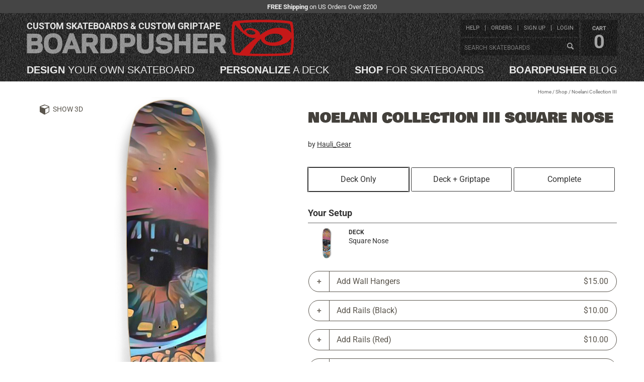

--- FILE ---
content_type: text/html; charset=utf-8
request_url: https://www.boardpusher.com/noelani-collection-iii-2835363
body_size: 93814
content:
<!DOCTYPE html>
<html lang="en"><head><meta charset="utf-8">
    <title>Noelani Collection III Square Nose by Hauli_Gear</title>
        <meta property="og:title" content="Noelani Collection III Square Nose" /><meta name="og:description"  content="Noelani Collection III Square Nose by Noelani Collection III Square Nose by Hauli_Gear at BoardPusher Custom Skateboards"><meta property="og:type" content="product" /><meta property="og:url" content="https://www.boardpusher.com/noelani-collection-iii-square-nose-2835363" /><meta property="og:image" content="https://products.boardpusher.com/2009/04/pd5f180e3b-878d-41e5-9221-8425127f0c02LGM.jpg" /><meta property="og:site_name" content="BoardPusher Custom Skateboards" /><meta property="fb:app_id" content="166851900034493" /><meta name="description"  content="Noelani Collection III Square Nose by Noelani Collection III Square Nose by Hauli_Gear at BoardPusher Custom Skateboards"><meta name="keywords" content="skateboard,custom,skateboards,skateboard deck,graphics,designs,design your own skateboards,create your own skateboards,skate,boardpusher,board pusher"><meta name="twitter: card" content="summary_large_image"><meta property="twitter:title" content="Noelani Collection III Square Nose" /><meta name="twitter:description"  content="Noelani Collection III Square Nose by Noelani Collection III Square Nose by Hauli_Gear at BoardPusher Custom Skateboards"><meta property="og:site" content="@boardpusher" /><meta property="og:image" content="https://products.boardpusher.com/2009/04/pd5f180e3b-878d-41e5-9221-8425127f0c02LGM.jpg" /><script type="application/ld+json">{"@context":"https://schema.org","@type":"Product","name":"Noelani Collection III","description":"Square nose shape skateboard with your own custom graphic. Medium concave 7-ply Canadian maple deck.","image":{"@type":"ImageObject","url":"https://products.boardpusher.com/2009/04/pd5f180e3b-878d-41e5-9221-8425127f0c02LGM.jpg","thumbnailUrl":"https://products.boardpusher.com/2009/04/pd5f180e3b-878d-41e5-9221-8425127f0c02.jpg"},"brand":{"@type":"Brand","name":"Hauli_Gear"},"height":"33.125 Inches","mpn":"2835363","offers":[{"@type":"Offer","url":"https://www.boardpusher.com/noelani-collection-iii-2835363","availability":"https://schema.org/InStock","itemCondition":"https://schema.org/NewCondition","price":"64.99","priceCurrency":"USD","priceValidUntil":"2026-04-28","seller":{"@type":"Corporation","name":"BoardPusher Custom Skateboards"}},{"@type":"Offer","url":"https://www.boardpusher.com/Hauli_Gear-skateboards.2835363","availability":"https://schema.org/InStock","itemCondition":"https://schema.org/NewCondition","price":"64.99","priceCurrency":"USD","priceValidUntil":"2026-04-28","seller":{"@type":"Organization","name":"Hauli_Gear"}}],"sku":"2835363","width":"8.75 Inches"}</script>
        <link href="/dist/css/screen-three-3c22868113.min.css" rel="stylesheet" type="text/css" />
        <script>
            const loadModelsJsUrl = '/dist/js/load-three-models-72f8cf338d.min.js';
        </script><link rel="canonical" href="https://www.boardpusher.com/noelani-collection-iii-2835363" />
    <meta name="viewport" content="width=device-width, initial-scale=1.0">   
    <link rel="stylesheet" href="/css/reset.css" type="text/css">
    <link href="/dist/css/bp-fe44e5ca78.min.css" rel="stylesheet" type="text/css" />
    <link href="/css/icons061325/styles.css" rel="stylesheet">

    <link rel="shortcut icon" href="/favicon.ico">
<link rel="icon" type="image/svg+xml" href="/favicon.svg">
<link rel="icon" type="image/png" href="/favicon-96x96.png" sizes="96x96">
<link rel="apple-touch-icon" sizes="180x180" href="/apple-touch-icon.png">
<link rel="manifest" href="/site.webmanifest">
<link rel="mask-icon" href="/safari-pinned-tab.svg" color="#cc0000">
<meta name="apple-mobile-web-app-title" content="BoardPusher">
<meta name="application-name" content="BoardPusher">
<meta name="msapplication-TileColor" content="#cc0000">
<meta name="theme-color" content="#000000"><script src="https://assets.boardpusher.com/js/external/jquery.min.js" type="text/javascript"></script>
    <script defer src="https://assets.boardpusher.com/js/external/a11y-dialog.min.js"></script>

    <script src="/dist/js/bp-d7e44adc14.min.js" type="text/javascript"></script>
    <script src="/dist/js/bpApp-99225a9e23.min.js" type="text/javascript"></script>

    <script>
            window.dataLayer = window.dataLayer || [];
        </script><script>
            (function (w, d, s, l, i) {
            w[l] = w[l] || []; w[l].push({
            'gtm.start':
            new Date().getTime(), event: 'gtm.js'
            }); var f = d.getElementsByTagName(s)[0],
            j = d.createElement(s), dl = l != 'dataLayer' ? '&l=' + l : ''; j.async = true; j.src =
            'https://www.googletagmanager.com/gtm.js?id=' + i + dl; f.parentNode.insertBefore(j, f);
            })(window, document, 'script', 'dataLayer', 'GTM-TNPKFVJK');

        </script><script>
            var dataLayer = window.dataLayer || [];
            dataLayer.push({
            'event': 'page_view'
            });
        </script></head>

<body data-enhance-nav="false"><div class="body-wrapper"><div class="info-strip"><div class="wrapper"><div class="hide-for-print"><p><strong>FREE Shipping</strong> on US Orders Over $200</p></div></div></div>        
        <header><div class="header-wrapper"><div id="dvHeader" runat="server" class="header wrapper"><div id="dvBPLogo" class="clearfix"><a class="mobile-menu" onclick="toggleMenu(this)"><img src="https://assets.boardpusher.com/images/threelines.png"></a>
    <a href="/" alt="BoardPusher Custom Skateboards, Custom Longboards and Custom Griptape"><h1 title="Custom Skateboards and Custom Griptape">Custom skateboards &amp; custom griptape</h1>
        <img src="https://assets.boardpusher.com/images/boardpusher.png" alt="BoardPusher Custom Skateboards Logo"></a></div>

<div id="dvTopLinks"><div id="dvTopLinkLists"><div><div id="dvTopLinkUser"><ul><li><a href="/help/">help</a></li>
                    <li><a href="/help/order-status">orders</a></li>
                    <li id="liCreateUser"><a href="/login/new-profile">sign up</a></li>
                            <li id="liLogin"><a href="/user-profile/">login</a></li></ul></div>
            <div id="dvTopLinkOrder"><div class="search-box-content header-search"><input type="text" id="txtPopSearchSearch" placeholder="Search skateboards" onfocus="this.select();this.parentElement.classList.remove('warn');" onkeypress="this.parentElement.classList.remove('warn');if (event.keyCode === 13) { event.preventDefault();this.parentElement.querySelector('.search-button').click();}">
                    <a id="btnPopSearchSearch" title="Search" class="search-button ico-search" onclick="if (this.parentElement.querySelector('input').value.length > 2) {this.classList.add('loading');location.href='/' + this.parentElement.querySelector('input').value.replace(/\s+/g, '-') + '-skateboards' ;} else {this.parentElement.classList.add('warn');}"></a></div></div></div></div>
    <div id="dvCart"><a href="/shop/cart"><span>cart</span>
            <span id="hdrCartCount">0</span></a></div></div>

<nav id="dvPrimaryNav" class="clearfix"><ul><li><a href="/custom/" title="Design a custom skateboard by starting with a blank deck and adding your text and images."><span>Design</span> your own skateboard</a></li>
        <li><a href="/personalize/" title="Personalize a custom skateboard by adding your text to pre-designed deck designs."><span>Personalize</span> a deck</a></li>
        <li><a href="/shop/" title="Shop skateboard decks designed by skaters and artists who create their custom skateboards on BoardPusher."><span>Shop</span> for skateboards</a></li>
        <li><a href="/blog/" title="BoardPusher Blog: Custom skateboard news, features & promos"><span>BoardPusher</span> blog</a></li></ul></nav>



<script>
    function toggleMenu(el) {
        $(el).toggleClass("menu-open");
        $('#dvTopLinks').toggleClass("menu-open");
        $('#dvPrimaryNav').toggleClass("menu-open");
    }
    function logoutFunction() {
        let logoutForm = document.getElementById("logoutForm");
        logoutForm.submit();
    }
    function setCartCount(cnt) { 
        let spCount = document.getElementById("hdrCartCount");
        spCount.innerHTML = cnt;
    }

</script></div></div></header>
        <div class="content-wrapper clearfix"><main><script>
    function submitWithIntent(intent) {
    intent ??= "cart";
    document.getElementById("hfSubmitIntent").value = intent;
    document.getElementById("productDetailForm").submit();
    return true;
    }

    function handleShapeChange(ddl) {
    var url = new URL(window.location.href);
    var sValue = ddl.value;
    url.searchParams.set('s', sValue);
    window.location.href = url.toString();
    }
</script><div class="full-content-area product-detail pageContent square-nose " id="productDetail"><div class="deck-preview-3d" id="threeWrapper"><a id="aHideThree" onclick="toggle3D(false)" style="display:none;" class="ico-3d" title="Hide 3D">3D Mode</a>
            <a id="aHideThreeX" onclick="toggle3D(false)" class="ico-close" title="Hide 3D"></a>
            <div id="canvasContainer" style=""></div>
            <input type="hidden" class="hf-product-info" id="hfProductInfo" value="{&quot;width&quot;:280,&quot;height&quot;:952,&quot;image&quot;:&quot;https://products.boardpusher.com/2009/04/pd5f180e3b-878d-41e5-9221-8425127f0c02LGM.jpg&quot;,&quot;grip&quot;:null,&quot;model&quot;:&quot;/assets/models/square-nose/scene.gltf&quot;,&quot;location&quot;:&quot;detail&quot;,&quot;imageIsThree&quot;:false,&quot;gripIsThree&quot;:true,&quot;baseType&quot;:0,&quot;autoRotate&quot;:false}" /></div><div class="main-content-area wrapper"><div class="crumb-trail"><span><a href="/">Home</a> /
<a href="/shop/">Shop</a>            /
<span class="shop-prod-name">Noelani Collection III</span></span></div></div><main><div class="wrapper"><div id="dvMsg" class="form-message success" style="display:none;"></div>

<script>
    function displayFormMsg(msg, isError) { 
    var msgEl = document.getElementById("dvMsg");
    msgEl.style.display = "block";
    msgEl.classList.add(isError ? "error" : "success");
    msgEl.classList.remove(!isError ? "error" : "success");

    msgEl.innerHTML = msg;
    }
    function hideFormMsg() { 
    var msgEl = document.getElementById("dvMsg");
    msgEl.style.display = "none";
    }
</script>
                <div class="area-top"><div class="col-image"><div class="image-area-sticky"><a id="aShowThree" onclick="toggle3D(true, 'detail')" class="ico-3d button-3d" title="Show 3D">Show 3D</a>
                            <div class="deck-preview" id="dvDeckPreview"><div class="spinner"></div>
                                <div id="agDeckImage"><img src="https://products.boardpusher.com/2009/04/pd5f180e3b-878d-41e5-9221-8425127f0c02LGM.jpg?v=cf" alt="Noelani Collection III Square Nose" crossorigin="anonymous" /></div></div></div></div>
                    <div class="col-info"><div class="col-details"><h1>Noelani Collection III Square Nose</h1><h4>by <a href="/shop/Hauli_Gear">Hauli_Gear</a></h4>
                                <br></div>
                        <form name="ProductDetailForm" id="productDetailForm" method="post" action="/noelani-collection-iii-2835363"><input type="hidden" name="_handler" value="ProductDetailForm" /><input type="hidden" name="__RequestVerificationToken" value="CfDJ8Ia4sO63G-pNk7t8vKeg17KL41hHrP0PkstW8ksUN-4rb3UfPm2O1lKuhn9vXaf55pENQ-zPgkgD6ZZq8g8GX5QXQeHV2ctWgMsQEQw6SZAJDTTtMYlfBZo8qocRlApKGFPc8f6GjWWHzVPC6VLXb88" />
                            <div class="col-extra"><script src="/dist/js/product-accessories-fa56ba8596.min.js" type="text/javascript"></script>


<div id="addComplete"><input type="hidden" class="hf-cp">
    <button style="display: none;">Update</button><div id="dvSkateOptions" class="skate-options"><a data-setupindex="0" onclick="clearSelections();" class="selected">Deck Only</a>
            <a data-setupindex="1" onclick="selectGripOnly();">Deck + Griptape</a>
            <a data-setupindex="2" onclick="selectComplete()">Complete</a></div><h3>Your Setup</h3>
    <div class="selected-item"><div class="item-image"><a><img id="imgDeckComponent" src="https://products.boardpusher.com/2009/04/pd5f180e3b-878d-41e5-9221-8425127f0c02LGM.jpg" /></a></div>
        <div class="item-info"><div><div class="item-details"><div class="item-type">Deck</div>
                    <div>Square Nose</div></div>

                <div class="item-action"></div></div></div></div>

    <div id="selectedItemsContainer"></div>

    <div id="modal-image-container" aria-hidden="true" class="dialog-container"><div class="dialog-overlay" data-a11y-dialog-hide></div>
        <div class="dialog-wrapper" role="document"><button type="button" class="dialog-close" data-a11y-dialog-hide aria-label="Close dialog">
                &times;
            </button>

            <img id="modal-image" style="max-width: 100%;"></div></div><div id="modal-Trucks" aria-labelledby="modal-Trucks-title" class="dialog-container" aria-hidden="true"><div class="dialog-overlay" data-a11y-dialog-hide></div>
                <div class="dialog-wrapper" role="document"><button type="button" class="dialog-close" data-a11y-dialog-hide aria-label="Close dialog">&times;</button>
                    <h3 id="modal-Trucks-title">Choose Trucks</h3>
                    <div id="dv@accessoryType.accessoryTypeName" class="dialog-content accessory-list Trucks"><div class="accessory-item" data-item-id="39" data-item-type-id="1" onclick="itemSelected(this, false)"><div class="accessory-image"><img src="/images/accessories/987f9d7c-a562-4e87-b8b9-d5c70464a3f3.jpg" alt="Indy 149mm Stage 11 (Polished)" /></div>
                                    <div class="accessory-info"><span class="accessory-name">Indy 149mm Stage 11 (Polished)</span>
                                        <span class="accessory-price">&#x2B; $0.00</span>
                                        <img class="accessory-brand-image" src="https://assets.boardpusher.com/images/accessories/brands/independent.gif" alt="Independent" /></div>
                                    <input type="hidden" id="hfOption39" value="{&quot;OptionId&quot;:39,&quot;OptionTypeId&quot;:1,&quot;OptionName&quot;:&quot;Indy 149mm Stage 11 (Polished)&quot;,&quot;OptionTypeName&quot;:&quot;Trucks&quot;,&quot;OptionDescription&quot;:&quot;Indy 149mm&quot;,&quot;OptionPrice&quot;:47.0,&quot;OptionExtraPrice&quot;:0.0,&quot;OptionImage&quot;:&quot;/images/accessories/987f9d7c-a562-4e87-b8b9-d5c70464a3f3.jpg&quot;,&quot;OptionImageTn&quot;:&quot;/images/accessories/987f9d7c-a562-4e87-b8b9-d5c70464a3f3_300px.jpg&quot;,&quot;OptionImageThree&quot;:null,&quot;OptionHasAlternatives&quot;:true,&quot;OptionProductId&quot;:null,&quot;OptionRemovable&quot;:false}" /></div><div class="accessory-item" data-item-id="82" data-item-type-id="1" onclick="itemSelected(this, false)"><div class="accessory-image"><img src="/images/accessories/112123dc-3564-47da-9fd4-abfbe9a49db2.jpg" alt="Thunder Team 149 (Polished)" /></div>
                                    <div class="accessory-info"><span class="accessory-name">Thunder Team 149 (Polished)</span>
                                        <span class="accessory-price">&#x2B; $0.00</span>
                                        <img class="accessory-brand-image" src="https://assets.boardpusher.com/images/accessories/brands/thunder.png" alt="Thunder" /></div>
                                    <input type="hidden" id="hfOption82" value="{&quot;OptionId&quot;:82,&quot;OptionTypeId&quot;:1,&quot;OptionName&quot;:&quot;Thunder Team 149 (Polished)&quot;,&quot;OptionTypeName&quot;:&quot;Trucks&quot;,&quot;OptionDescription&quot;:&quot;Thunder Team 149 (Polished)&quot;,&quot;OptionPrice&quot;:47.0,&quot;OptionExtraPrice&quot;:0.0,&quot;OptionImage&quot;:&quot;/images/accessories/112123dc-3564-47da-9fd4-abfbe9a49db2.jpg&quot;,&quot;OptionImageTn&quot;:&quot;/images/accessories/112123dc-3564-47da-9fd4-abfbe9a49db2_300px.jpg&quot;,&quot;OptionImageThree&quot;:null,&quot;OptionHasAlternatives&quot;:true,&quot;OptionProductId&quot;:null,&quot;OptionRemovable&quot;:false}" /></div><div class="accessory-item" data-item-id="123" data-item-type-id="1" onclick="itemSelected(this, false)"><div class="accessory-image"><img src="/images/accessories/84559a58-ca2f-487c-95c8-38eff6801dd6.jpg" alt="Indy 159mm Stage 11 (Polished)" /></div>
                                    <div class="accessory-info"><span class="accessory-name">Indy 159mm Stage 11 (Polished)</span>
                                        <span class="accessory-price">&#x2B; $1.00</span>
                                        <img class="accessory-brand-image" src="https://assets.boardpusher.com/images/accessories/brands/independent.gif" alt="Independent" /></div>
                                    <input type="hidden" id="hfOption123" value="{&quot;OptionId&quot;:123,&quot;OptionTypeId&quot;:1,&quot;OptionName&quot;:&quot;Indy 159mm Stage 11 (Polished)&quot;,&quot;OptionTypeName&quot;:&quot;Trucks&quot;,&quot;OptionDescription&quot;:&quot;Indy 159mm Stage 11 (Polished)&quot;,&quot;OptionPrice&quot;:48.0,&quot;OptionExtraPrice&quot;:1.0,&quot;OptionImage&quot;:&quot;/images/accessories/84559a58-ca2f-487c-95c8-38eff6801dd6.jpg&quot;,&quot;OptionImageTn&quot;:&quot;/images/accessories/84559a58-ca2f-487c-95c8-38eff6801dd6_300px.jpg&quot;,&quot;OptionImageThree&quot;:null,&quot;OptionHasAlternatives&quot;:true,&quot;OptionProductId&quot;:null,&quot;OptionRemovable&quot;:false}" /></div><div class="accessory-item" data-item-id="160" data-item-type-id="1" onclick="itemSelected(this, false)"><div class="accessory-image"><img src="/images/accessories/ad353c38-40a7-418a-b535-56d1586d201a.jpg" alt="Thunder Team 161 (Polished)" /></div>
                                    <div class="accessory-info"><span class="accessory-name">Thunder Team 161 (Polished)</span>
                                        <span class="accessory-price">&#x2B; $1.00</span>
                                        <img class="accessory-brand-image" src="https://assets.boardpusher.com/images/accessories/brands/thunder.png" alt="Thunder" /></div>
                                    <input type="hidden" id="hfOption160" value="{&quot;OptionId&quot;:160,&quot;OptionTypeId&quot;:1,&quot;OptionName&quot;:&quot;Thunder Team 161 (Polished)&quot;,&quot;OptionTypeName&quot;:&quot;Trucks&quot;,&quot;OptionDescription&quot;:&quot;&quot;,&quot;OptionPrice&quot;:48.0,&quot;OptionExtraPrice&quot;:1.0,&quot;OptionImage&quot;:&quot;/images/accessories/ad353c38-40a7-418a-b535-56d1586d201a.jpg&quot;,&quot;OptionImageTn&quot;:&quot;/images/accessories/ad353c38-40a7-418a-b535-56d1586d201a_300px.jpg&quot;,&quot;OptionImageThree&quot;:null,&quot;OptionHasAlternatives&quot;:true,&quot;OptionProductId&quot;:null,&quot;OptionRemovable&quot;:false}" /></div><div class="accessory-item" data-item-id="78" data-item-type-id="1" onclick="itemSelected(this, false)"><div class="accessory-image"><img src="/images/accessories/c9b54f2b-cf80-4072-89c5-e7e322e51cf4.jpg" alt="Venture 5.8 High (Polished)" /></div>
                                    <div class="accessory-info"><span class="accessory-name">Venture 5.8 High (Polished)</span>
                                        <span class="accessory-price">&#x2B; $1.00</span>
                                        <img class="accessory-brand-image" src="https://assets.boardpusher.com/images/accessories/brands/venture.png" alt="Venture" /></div>
                                    <input type="hidden" id="hfOption78" value="{&quot;OptionId&quot;:78,&quot;OptionTypeId&quot;:1,&quot;OptionName&quot;:&quot;Venture 5.8 High (Polished)&quot;,&quot;OptionTypeName&quot;:&quot;Trucks&quot;,&quot;OptionDescription&quot;:&quot;Venture 5.8 High&quot;,&quot;OptionPrice&quot;:48.0,&quot;OptionExtraPrice&quot;:1.0,&quot;OptionImage&quot;:&quot;/images/accessories/c9b54f2b-cf80-4072-89c5-e7e322e51cf4.jpg&quot;,&quot;OptionImageTn&quot;:&quot;/images/accessories/c9b54f2b-cf80-4072-89c5-e7e322e51cf4_300px.jpg&quot;,&quot;OptionImageThree&quot;:null,&quot;OptionHasAlternatives&quot;:true,&quot;OptionProductId&quot;:null,&quot;OptionRemovable&quot;:false}" /></div><div class="accessory-item" data-item-id="161" data-item-type-id="1" onclick="itemSelected(this, false)"><div class="accessory-image"><img src="/images/accessories/b4ed6df0-16b5-47ff-b0dd-4977a305b1af.jpg" alt="Venture 6.1 High (Polished)" /></div>
                                    <div class="accessory-info"><span class="accessory-name">Venture 6.1 High (Polished)</span>
                                        <span class="accessory-price">&#x2B; $1.00</span>
                                        <img class="accessory-brand-image" src="https://assets.boardpusher.com/images/accessories/brands/venture.png" alt="Venture" /></div>
                                    <input type="hidden" id="hfOption161" value="{&quot;OptionId&quot;:161,&quot;OptionTypeId&quot;:1,&quot;OptionName&quot;:&quot;Venture 6.1 High (Polished)&quot;,&quot;OptionTypeName&quot;:&quot;Trucks&quot;,&quot;OptionDescription&quot;:&quot;&quot;,&quot;OptionPrice&quot;:48.0,&quot;OptionExtraPrice&quot;:1.0,&quot;OptionImage&quot;:&quot;/images/accessories/b4ed6df0-16b5-47ff-b0dd-4977a305b1af.jpg&quot;,&quot;OptionImageTn&quot;:&quot;/images/accessories/b4ed6df0-16b5-47ff-b0dd-4977a305b1af_300px.jpg&quot;,&quot;OptionImageThree&quot;:null,&quot;OptionHasAlternatives&quot;:true,&quot;OptionProductId&quot;:null,&quot;OptionRemovable&quot;:false}" /></div></div></div></div><div id="modal-Wheels" aria-labelledby="modal-Wheels-title" class="dialog-container" aria-hidden="true"><div class="dialog-overlay" data-a11y-dialog-hide></div>
                <div class="dialog-wrapper" role="document"><button type="button" class="dialog-close" data-a11y-dialog-hide aria-label="Close dialog">&times;</button>
                    <h3 id="modal-Wheels-title">Choose Wheels</h3>
                    <div id="dv@accessoryType.accessoryTypeName" class="dialog-content accessory-list Wheels"><div class="accessory-item" data-item-id="172" data-item-type-id="2" onclick="itemSelected(this, false)"><div class="accessory-image"><img src="/images/accessories/1c19cc5d-586f-4204-a6ec-64b224219359.jpg" alt=" BoardPusher Blue Flowers 55mm/101a" /></div>
                                    <div class="accessory-info"><span class="accessory-name"> BoardPusher Blue Flowers 55mm/101a</span>
                                        <span class="accessory-price">&#x2B; $0.00</span>
                                        <img class="accessory-brand-image" src="https://assets.boardpusher.com/images/accessories/brands/boardpusher.png" alt="BoardPusher" /></div>
                                    <input type="hidden" id="hfOption172" value="{&quot;OptionId&quot;:172,&quot;OptionTypeId&quot;:2,&quot;OptionName&quot;:&quot; BoardPusher Blue Flowers 55mm/101a&quot;,&quot;OptionTypeName&quot;:&quot;Wheels&quot;,&quot;OptionDescription&quot;:&quot;BoardPusher 55mm&quot;,&quot;OptionPrice&quot;:27.0,&quot;OptionExtraPrice&quot;:0.0,&quot;OptionImage&quot;:&quot;/images/accessories/1c19cc5d-586f-4204-a6ec-64b224219359.jpg&quot;,&quot;OptionImageTn&quot;:&quot;/images/accessories/1c19cc5d-586f-4204-a6ec-64b224219359_300px.png&quot;,&quot;OptionImageThree&quot;:null,&quot;OptionHasAlternatives&quot;:true,&quot;OptionProductId&quot;:null,&quot;OptionRemovable&quot;:false}" /></div><div class="accessory-item" data-item-id="174" data-item-type-id="2" onclick="itemSelected(this, false)"><div class="accessory-image"><img src="/images/accessories/b7ec42f7-1101-497c-94ea-898eafd7b61a.jpg" alt=" BoardPusher Dark Flowers 53mm/101a" /></div>
                                    <div class="accessory-info"><span class="accessory-name"> BoardPusher Dark Flowers 53mm/101a</span>
                                        <span class="accessory-price">&#x2B; $0.00</span>
                                        <img class="accessory-brand-image" src="https://assets.boardpusher.com/images/accessories/brands/boardpusher.png" alt="BoardPusher" /></div>
                                    <input type="hidden" id="hfOption174" value="{&quot;OptionId&quot;:174,&quot;OptionTypeId&quot;:2,&quot;OptionName&quot;:&quot; BoardPusher Dark Flowers 53mm/101a&quot;,&quot;OptionTypeName&quot;:&quot;Wheels&quot;,&quot;OptionDescription&quot;:&quot;BoardPusher 53mm&quot;,&quot;OptionPrice&quot;:27.0,&quot;OptionExtraPrice&quot;:0.0,&quot;OptionImage&quot;:&quot;/images/accessories/b7ec42f7-1101-497c-94ea-898eafd7b61a.jpg&quot;,&quot;OptionImageTn&quot;:&quot;/images/accessories/b7ec42f7-1101-497c-94ea-898eafd7b61a_300px.jpg&quot;,&quot;OptionImageThree&quot;:null,&quot;OptionHasAlternatives&quot;:true,&quot;OptionProductId&quot;:null,&quot;OptionRemovable&quot;:false}" /></div><div class="accessory-item" data-item-id="173" data-item-type-id="2" onclick="itemSelected(this, false)"><div class="accessory-image"><img src="/images/accessories/5ccb2dfe-61b2-471c-a764-1175bb0b3f70.jpg" alt="BoardPusher Citrus Flowers 58mm/101a" /></div>
                                    <div class="accessory-info"><span class="accessory-name">BoardPusher Citrus Flowers 58mm/101a</span>
                                        <span class="accessory-price">&#x2B; $0.00</span>
                                        <img class="accessory-brand-image" src="https://assets.boardpusher.com/images/accessories/brands/boardpusher.png" alt="BoardPusher" /></div>
                                    <input type="hidden" id="hfOption173" value="{&quot;OptionId&quot;:173,&quot;OptionTypeId&quot;:2,&quot;OptionName&quot;:&quot;BoardPusher Citrus Flowers 58mm/101a&quot;,&quot;OptionTypeName&quot;:&quot;Wheels&quot;,&quot;OptionDescription&quot;:&quot;BoardPusher 58mm&quot;,&quot;OptionPrice&quot;:27.0,&quot;OptionExtraPrice&quot;:0.0,&quot;OptionImage&quot;:&quot;/images/accessories/5ccb2dfe-61b2-471c-a764-1175bb0b3f70.jpg&quot;,&quot;OptionImageTn&quot;:&quot;/images/accessories/5ccb2dfe-61b2-471c-a764-1175bb0b3f70_300px.png&quot;,&quot;OptionImageThree&quot;:null,&quot;OptionHasAlternatives&quot;:true,&quot;OptionProductId&quot;:null,&quot;OptionRemovable&quot;:false}" /></div><div class="accessory-item" data-item-id="77" data-item-type-id="2" onclick="itemSelected(this, false)"><div class="accessory-image"><img src="/images/accessories/2a4cbc41-d14a-4c9f-a04d-ac994848266b.jpg" alt="BoardPusher 65mm/78a - includes 1/4&quot; riser" /></div>
                                    <div class="accessory-info"><span class="accessory-name">BoardPusher 65mm/78a - includes 1/4&quot; riser</span>
                                        <span class="accessory-price">&#x2B; $3.00</span>
                                        <img class="accessory-brand-image" src="https://assets.boardpusher.com/images/accessories/brands/boardpusher.png" alt="BoardPusher" /></div>
                                    <input type="hidden" id="hfOption77" value="{&quot;OptionId&quot;:77,&quot;OptionTypeId&quot;:2,&quot;OptionName&quot;:&quot;BoardPusher 65mm/78a - includes 1/4\&quot; riser&quot;,&quot;OptionTypeName&quot;:&quot;Wheels&quot;,&quot;OptionDescription&quot;:&quot;BoardPusher 65mm/78a - includes 1/4\&quot; riser&quot;,&quot;OptionPrice&quot;:30.0,&quot;OptionExtraPrice&quot;:3.0,&quot;OptionImage&quot;:&quot;/images/accessories/2a4cbc41-d14a-4c9f-a04d-ac994848266b.jpg&quot;,&quot;OptionImageTn&quot;:&quot;/images/accessories/2a4cbc41-d14a-4c9f-a04d-ac994848266b_300px.jpg&quot;,&quot;OptionImageThree&quot;:null,&quot;OptionHasAlternatives&quot;:true,&quot;OptionProductId&quot;:null,&quot;OptionRemovable&quot;:false}" /></div><div class="accessory-item" data-item-id="20" data-item-type-id="2" onclick="itemSelected(this, false)"><div class="accessory-image"><img src="/images/accessories/68173c40-b142-4531-84c4-f850b9a20010.jpg" alt="Spitfire Classic 50mm" /></div>
                                    <div class="accessory-info"><span class="accessory-name">Spitfire Classic 50mm</span>
                                        <span class="accessory-price">&#x2B; $7.00</span>
                                        <img class="accessory-brand-image" src="https://assets.boardpusher.com/images/accessories/brands/spitfire.jpg" alt="Spitfire" /></div>
                                    <input type="hidden" id="hfOption20" value="{&quot;OptionId&quot;:20,&quot;OptionTypeId&quot;:2,&quot;OptionName&quot;:&quot;Spitfire Classic 50mm&quot;,&quot;OptionTypeName&quot;:&quot;Wheels&quot;,&quot;OptionDescription&quot;:&quot;Spitfire Classic 50mm&quot;,&quot;OptionPrice&quot;:34.0,&quot;OptionExtraPrice&quot;:7.0,&quot;OptionImage&quot;:&quot;/images/accessories/68173c40-b142-4531-84c4-f850b9a20010.jpg&quot;,&quot;OptionImageTn&quot;:&quot;/images/accessories/68173c40-b142-4531-84c4-f850b9a20010_300px.jpg&quot;,&quot;OptionImageThree&quot;:null,&quot;OptionHasAlternatives&quot;:true,&quot;OptionProductId&quot;:null,&quot;OptionRemovable&quot;:false}" /></div><div class="accessory-item" data-item-id="143" data-item-type-id="2" onclick="itemSelected(this, false)"><div class="accessory-image"><img src="/images/accessories/f42c74d5-5f40-4eb0-bc1b-fc2dd9427f5e.jpg" alt="Spitfire Classic 54mm" /></div>
                                    <div class="accessory-info"><span class="accessory-name">Spitfire Classic 54mm</span>
                                        <span class="accessory-price">&#x2B; $7.00</span>
                                        <img class="accessory-brand-image" src="https://assets.boardpusher.com/images/accessories/brands/spitfire.jpg" alt="Spitfire" /></div>
                                    <input type="hidden" id="hfOption143" value="{&quot;OptionId&quot;:143,&quot;OptionTypeId&quot;:2,&quot;OptionName&quot;:&quot;Spitfire Classic 54mm&quot;,&quot;OptionTypeName&quot;:&quot;Wheels&quot;,&quot;OptionDescription&quot;:&quot;Spitfire Classic 54mm&quot;,&quot;OptionPrice&quot;:34.0,&quot;OptionExtraPrice&quot;:7.0,&quot;OptionImage&quot;:&quot;/images/accessories/f42c74d5-5f40-4eb0-bc1b-fc2dd9427f5e.jpg&quot;,&quot;OptionImageTn&quot;:&quot;/images/accessories/f42c74d5-5f40-4eb0-bc1b-fc2dd9427f5e_300px.png&quot;,&quot;OptionImageThree&quot;:null,&quot;OptionHasAlternatives&quot;:true,&quot;OptionProductId&quot;:null,&quot;OptionRemovable&quot;:false}" /></div><div class="accessory-item" data-item-id="157" data-item-type-id="2" onclick="itemSelected(this, false)"><div class="accessory-image"><img src="/images/accessories/463ee66e-1899-44aa-b07f-8a2d45e10bc6.jpg" alt="Blank 60mm (Solid Blue) - Includes 1/4&quot; Risers" /></div>
                                    <div class="accessory-info"><span class="accessory-name">Blank 60mm (Solid Blue) - Includes 1/4&quot; Risers</span>
                                        <span class="accessory-price">&#x2B; $8.00</span>
                                        <img class="accessory-brand-image" src="https://assets.boardpusher.com/images/accessories/brands/blank.png" alt="Blank" /></div>
                                    <input type="hidden" id="hfOption157" value="{&quot;OptionId&quot;:157,&quot;OptionTypeId&quot;:2,&quot;OptionName&quot;:&quot;Blank 60mm (Solid Blue) - Includes 1/4\&quot; Risers&quot;,&quot;OptionTypeName&quot;:&quot;Wheels&quot;,&quot;OptionDescription&quot;:&quot;Blank 60mm (Solid Blue) - Includes 1/4\&quot; Risers&quot;,&quot;OptionPrice&quot;:35.0,&quot;OptionExtraPrice&quot;:8.0,&quot;OptionImage&quot;:&quot;/images/accessories/463ee66e-1899-44aa-b07f-8a2d45e10bc6.jpg&quot;,&quot;OptionImageTn&quot;:&quot;/images/accessories/463ee66e-1899-44aa-b07f-8a2d45e10bc6_300px.jpg&quot;,&quot;OptionImageThree&quot;:null,&quot;OptionHasAlternatives&quot;:true,&quot;OptionProductId&quot;:null,&quot;OptionRemovable&quot;:false}" /></div><div class="accessory-item" data-item-id="135" data-item-type-id="2" onclick="itemSelected(this, false)"><div class="accessory-image"><img src="/images/accessories/ebb38273-36f2-4645-ba6e-bf346d22a2e2.jpg" alt="Blank 60mm (Solid Green) - Includes 1/4&quot; Risers" /></div>
                                    <div class="accessory-info"><span class="accessory-name">Blank 60mm (Solid Green) - Includes 1/4&quot; Risers</span>
                                        <span class="accessory-price">&#x2B; $8.00</span>
                                        <img class="accessory-brand-image" src="https://assets.boardpusher.com/images/accessories/brands/blank.png" alt="Blank" /></div>
                                    <input type="hidden" id="hfOption135" value="{&quot;OptionId&quot;:135,&quot;OptionTypeId&quot;:2,&quot;OptionName&quot;:&quot;Blank 60mm (Solid Green) - Includes 1/4\&quot; Risers&quot;,&quot;OptionTypeName&quot;:&quot;Wheels&quot;,&quot;OptionDescription&quot;:&quot;Blank 60mm (Solid Green) - Includes 1/4\&quot; Risers&quot;,&quot;OptionPrice&quot;:35.0,&quot;OptionExtraPrice&quot;:8.0,&quot;OptionImage&quot;:&quot;/images/accessories/ebb38273-36f2-4645-ba6e-bf346d22a2e2.jpg&quot;,&quot;OptionImageTn&quot;:&quot;/images/accessories/ebb38273-36f2-4645-ba6e-bf346d22a2e2_300px.jpg&quot;,&quot;OptionImageThree&quot;:null,&quot;OptionHasAlternatives&quot;:true,&quot;OptionProductId&quot;:null,&quot;OptionRemovable&quot;:false}" /></div><div class="accessory-item" data-item-id="159" data-item-type-id="2" onclick="itemSelected(this, false)"><div class="accessory-image"><img src="/images/accessories/dbfc7370-72dd-43cb-9458-3e101c348eaf.jpg" alt="Blank 60mm (Solid Orange) - Includes 1/4&quot; Risers" /></div>
                                    <div class="accessory-info"><span class="accessory-name">Blank 60mm (Solid Orange) - Includes 1/4&quot; Risers</span>
                                        <span class="accessory-price">&#x2B; $8.00</span>
                                        <img class="accessory-brand-image" src="https://assets.boardpusher.com/images/accessories/brands/blank.png" alt="Blank" /></div>
                                    <input type="hidden" id="hfOption159" value="{&quot;OptionId&quot;:159,&quot;OptionTypeId&quot;:2,&quot;OptionName&quot;:&quot;Blank 60mm (Solid Orange) - Includes 1/4\&quot; Risers&quot;,&quot;OptionTypeName&quot;:&quot;Wheels&quot;,&quot;OptionDescription&quot;:&quot;Blank 60mm (Solid Orange) - Includes 1/4\&quot; Risers&quot;,&quot;OptionPrice&quot;:35.0,&quot;OptionExtraPrice&quot;:8.0,&quot;OptionImage&quot;:&quot;/images/accessories/dbfc7370-72dd-43cb-9458-3e101c348eaf.jpg&quot;,&quot;OptionImageTn&quot;:&quot;/images/accessories/dbfc7370-72dd-43cb-9458-3e101c348eaf_300px.jpg&quot;,&quot;OptionImageThree&quot;:null,&quot;OptionHasAlternatives&quot;:true,&quot;OptionProductId&quot;:null,&quot;OptionRemovable&quot;:false}" /></div><div class="accessory-item" data-item-id="140" data-item-type-id="2" onclick="itemSelected(this, false)"><div class="accessory-image"><img src="/images/accessories/7ebed43a-0982-4bcf-9426-fa68e4eb4998.jpg" alt="Blank 60mm (Solid Pink) - Includes 1/4&quot; Risers" /></div>
                                    <div class="accessory-info"><span class="accessory-name">Blank 60mm (Solid Pink) - Includes 1/4&quot; Risers</span>
                                        <span class="accessory-price">&#x2B; $8.00</span>
                                        <img class="accessory-brand-image" src="https://assets.boardpusher.com/images/accessories/brands/blank.png" alt="Blank" /></div>
                                    <input type="hidden" id="hfOption140" value="{&quot;OptionId&quot;:140,&quot;OptionTypeId&quot;:2,&quot;OptionName&quot;:&quot;Blank 60mm (Solid Pink) - Includes 1/4\&quot; Risers&quot;,&quot;OptionTypeName&quot;:&quot;Wheels&quot;,&quot;OptionDescription&quot;:&quot;Blank 60mm (Solid Pink) - Includes 1/4\&quot; Risers&quot;,&quot;OptionPrice&quot;:35.0,&quot;OptionExtraPrice&quot;:8.0,&quot;OptionImage&quot;:&quot;/images/accessories/7ebed43a-0982-4bcf-9426-fa68e4eb4998.jpg&quot;,&quot;OptionImageTn&quot;:&quot;/images/accessories/7ebed43a-0982-4bcf-9426-fa68e4eb4998_300px.jpg&quot;,&quot;OptionImageThree&quot;:null,&quot;OptionHasAlternatives&quot;:true,&quot;OptionProductId&quot;:null,&quot;OptionRemovable&quot;:false}" /></div><div class="accessory-item" data-item-id="113" data-item-type-id="2" onclick="itemSelected(this, false)"><div class="accessory-image"><img src="/images/accessories/1be0bf93-77e2-4b6c-a33d-4df451336a97.jpg" alt="Blank 60mm (Solid White) - Includes 1/4&quot; Risers" /></div>
                                    <div class="accessory-info"><span class="accessory-name">Blank 60mm (Solid White) - Includes 1/4&quot; Risers</span>
                                        <span class="accessory-price">&#x2B; $8.00</span>
                                        <img class="accessory-brand-image" src="https://assets.boardpusher.com/images/accessories/brands/blank.png" alt="Blank" /></div>
                                    <input type="hidden" id="hfOption113" value="{&quot;OptionId&quot;:113,&quot;OptionTypeId&quot;:2,&quot;OptionName&quot;:&quot;Blank 60mm (Solid White) - Includes 1/4\&quot; Risers&quot;,&quot;OptionTypeName&quot;:&quot;Wheels&quot;,&quot;OptionDescription&quot;:&quot;Blank 60mm (Solid White - Includes 1/4\&quot; Risers)&quot;,&quot;OptionPrice&quot;:35.0,&quot;OptionExtraPrice&quot;:8.0,&quot;OptionImage&quot;:&quot;/images/accessories/1be0bf93-77e2-4b6c-a33d-4df451336a97.jpg&quot;,&quot;OptionImageTn&quot;:&quot;/images/accessories/1be0bf93-77e2-4b6c-a33d-4df451336a97_300px.jpg&quot;,&quot;OptionImageThree&quot;:null,&quot;OptionHasAlternatives&quot;:true,&quot;OptionProductId&quot;:null,&quot;OptionRemovable&quot;:false}" /></div><div class="accessory-item" data-item-id="131" data-item-type-id="2" onclick="itemSelected(this, false)"><div class="accessory-image"><img src="/images/accessories/1993c6aa-902e-4e02-8d5e-39398e4c7784.jpg" alt="Blank 60mm (Solid Yellow) - Includes 1/4&quot; Risers" /></div>
                                    <div class="accessory-info"><span class="accessory-name">Blank 60mm (Solid Yellow) - Includes 1/4&quot; Risers</span>
                                        <span class="accessory-price">&#x2B; $8.00</span>
                                        <img class="accessory-brand-image" src="https://assets.boardpusher.com/images/accessories/brands/blank.png" alt="Blank" /></div>
                                    <input type="hidden" id="hfOption131" value="{&quot;OptionId&quot;:131,&quot;OptionTypeId&quot;:2,&quot;OptionName&quot;:&quot;Blank 60mm (Solid Yellow) - Includes 1/4\&quot; Risers&quot;,&quot;OptionTypeName&quot;:&quot;Wheels&quot;,&quot;OptionDescription&quot;:&quot;Blank 60mm (Solid Yellow) - Includes 1/4\&quot; Risers&quot;,&quot;OptionPrice&quot;:35.0,&quot;OptionExtraPrice&quot;:8.0,&quot;OptionImage&quot;:&quot;/images/accessories/1993c6aa-902e-4e02-8d5e-39398e4c7784.jpg&quot;,&quot;OptionImageTn&quot;:&quot;/images/accessories/1993c6aa-902e-4e02-8d5e-39398e4c7784_300px.jpg&quot;,&quot;OptionImageThree&quot;:null,&quot;OptionHasAlternatives&quot;:true,&quot;OptionProductId&quot;:null,&quot;OptionRemovable&quot;:false}" /></div><div class="accessory-item" data-item-id="142" data-item-type-id="2" onclick="itemSelected(this, false)"><div class="accessory-image"><img src="/images/accessories/378e04f4-2952-4213-bd21-2c9e711aa77c.jpg" alt="Blank 65mm (Solid Black) - Includes 1/4&quot; Risers" /></div>
                                    <div class="accessory-info"><span class="accessory-name">Blank 65mm (Solid Black) - Includes 1/4&quot; Risers</span>
                                        <span class="accessory-price">&#x2B; $10.00</span>
                                        <img class="accessory-brand-image" src="https://assets.boardpusher.com/images/accessories/brands/blank.png" alt="Blank" /></div>
                                    <input type="hidden" id="hfOption142" value="{&quot;OptionId&quot;:142,&quot;OptionTypeId&quot;:2,&quot;OptionName&quot;:&quot;Blank 65mm (Solid Black) - Includes 1/4\&quot; Risers&quot;,&quot;OptionTypeName&quot;:&quot;Wheels&quot;,&quot;OptionDescription&quot;:&quot;Blank 65mm (Solid Black) - Includes 1/4\&quot; Risers&quot;,&quot;OptionPrice&quot;:37.0,&quot;OptionExtraPrice&quot;:10.0,&quot;OptionImage&quot;:&quot;/images/accessories/378e04f4-2952-4213-bd21-2c9e711aa77c.jpg&quot;,&quot;OptionImageTn&quot;:&quot;/images/accessories/378e04f4-2952-4213-bd21-2c9e711aa77c_300px.jpg&quot;,&quot;OptionImageThree&quot;:null,&quot;OptionHasAlternatives&quot;:true,&quot;OptionProductId&quot;:null,&quot;OptionRemovable&quot;:false}" /></div><div class="accessory-item" data-item-id="119" data-item-type-id="2" onclick="itemSelected(this, false)"><div class="accessory-image"><img src="/images/accessories/a75c0617-f16c-46fe-b829-d8dd187adf40.jpg" alt="Blank 65mm (Solid Blue) - Includes 1/4&quot; Risers" /></div>
                                    <div class="accessory-info"><span class="accessory-name">Blank 65mm (Solid Blue) - Includes 1/4&quot; Risers</span>
                                        <span class="accessory-price">&#x2B; $10.00</span>
                                        <img class="accessory-brand-image" src="https://assets.boardpusher.com/images/accessories/brands/blank.png" alt="Blank" /></div>
                                    <input type="hidden" id="hfOption119" value="{&quot;OptionId&quot;:119,&quot;OptionTypeId&quot;:2,&quot;OptionName&quot;:&quot;Blank 65mm (Solid Blue) - Includes 1/4\&quot; Risers&quot;,&quot;OptionTypeName&quot;:&quot;Wheels&quot;,&quot;OptionDescription&quot;:&quot;Blank 65mm (Solid Blue) - Includes 1/4\&quot; Risers&quot;,&quot;OptionPrice&quot;:37.0,&quot;OptionExtraPrice&quot;:10.0,&quot;OptionImage&quot;:&quot;/images/accessories/a75c0617-f16c-46fe-b829-d8dd187adf40.jpg&quot;,&quot;OptionImageTn&quot;:&quot;/images/accessories/a75c0617-f16c-46fe-b829-d8dd187adf40_300px.jpg&quot;,&quot;OptionImageThree&quot;:null,&quot;OptionHasAlternatives&quot;:true,&quot;OptionProductId&quot;:null,&quot;OptionRemovable&quot;:false}" /></div><div class="accessory-item" data-item-id="121" data-item-type-id="2" onclick="itemSelected(this, false)"><div class="accessory-image"><img src="/images/accessories/a23f5b4d-ad90-4858-b500-db8d99ba717e.jpg" alt="Blank 65mm (Solid Orange) - Includes 1/4&quot; Risers" /></div>
                                    <div class="accessory-info"><span class="accessory-name">Blank 65mm (Solid Orange) - Includes 1/4&quot; Risers</span>
                                        <span class="accessory-price">&#x2B; $10.00</span>
                                        <img class="accessory-brand-image" src="https://assets.boardpusher.com/images/accessories/brands/blank.png" alt="Blank" /></div>
                                    <input type="hidden" id="hfOption121" value="{&quot;OptionId&quot;:121,&quot;OptionTypeId&quot;:2,&quot;OptionName&quot;:&quot;Blank 65mm (Solid Orange) - Includes 1/4\&quot; Risers&quot;,&quot;OptionTypeName&quot;:&quot;Wheels&quot;,&quot;OptionDescription&quot;:&quot;Blank 65mm (Solid Orange) - Includes 1/4\&quot; Risers&quot;,&quot;OptionPrice&quot;:37.0,&quot;OptionExtraPrice&quot;:10.0,&quot;OptionImage&quot;:&quot;/images/accessories/a23f5b4d-ad90-4858-b500-db8d99ba717e.jpg&quot;,&quot;OptionImageTn&quot;:&quot;/images/accessories/a23f5b4d-ad90-4858-b500-db8d99ba717e_300px.jpg&quot;,&quot;OptionImageThree&quot;:null,&quot;OptionHasAlternatives&quot;:true,&quot;OptionProductId&quot;:null,&quot;OptionRemovable&quot;:false}" /></div><div class="accessory-item" data-item-id="117" data-item-type-id="2" onclick="itemSelected(this, false)"><div class="accessory-image"><img src="/images/accessories/c320755f-2c8a-4d62-9540-06ad9ee00278.jpg" alt="Blank 65mm (Solid Pink) - Includes 1/4&quot; Risers" /></div>
                                    <div class="accessory-info"><span class="accessory-name">Blank 65mm (Solid Pink) - Includes 1/4&quot; Risers</span>
                                        <span class="accessory-price">&#x2B; $10.00</span>
                                        <img class="accessory-brand-image" src="https://assets.boardpusher.com/images/accessories/brands/blank.png" alt="Blank" /></div>
                                    <input type="hidden" id="hfOption117" value="{&quot;OptionId&quot;:117,&quot;OptionTypeId&quot;:2,&quot;OptionName&quot;:&quot;Blank 65mm (Solid Pink) - Includes 1/4\&quot; Risers&quot;,&quot;OptionTypeName&quot;:&quot;Wheels&quot;,&quot;OptionDescription&quot;:&quot;Blank 65mm (Solid Pink) - Includes 1/4\&quot; Risers&quot;,&quot;OptionPrice&quot;:37.0,&quot;OptionExtraPrice&quot;:10.0,&quot;OptionImage&quot;:&quot;/images/accessories/c320755f-2c8a-4d62-9540-06ad9ee00278.jpg&quot;,&quot;OptionImageTn&quot;:&quot;/images/accessories/c320755f-2c8a-4d62-9540-06ad9ee00278_300px.jpg&quot;,&quot;OptionImageThree&quot;:null,&quot;OptionHasAlternatives&quot;:true,&quot;OptionProductId&quot;:null,&quot;OptionRemovable&quot;:false}" /></div><div class="accessory-item" data-item-id="100" data-item-type-id="2" onclick="itemSelected(this, false)"><div class="accessory-image"><img src="/images/accessories/0d9e7571-3585-4447-800c-d282d8b6ffd3.jpg" alt="OJ Elite Hardline 53mm/99a" /></div>
                                    <div class="accessory-info"><span class="accessory-name">OJ Elite Hardline 53mm/99a</span>
                                        <span class="accessory-price">&#x2B; $11.00</span>
                                        <img class="accessory-brand-image" src="https://assets.boardpusher.com/images/accessories/brands/oj.png" alt="OJ" /></div>
                                    <input type="hidden" id="hfOption100" value="{&quot;OptionId&quot;:100,&quot;OptionTypeId&quot;:2,&quot;OptionName&quot;:&quot;OJ Elite Hardline 53mm/99a&quot;,&quot;OptionTypeName&quot;:&quot;Wheels&quot;,&quot;OptionDescription&quot;:&quot;OJ Elite Hardline 53mm/99a&quot;,&quot;OptionPrice&quot;:38.0,&quot;OptionExtraPrice&quot;:11.0,&quot;OptionImage&quot;:&quot;/images/accessories/0d9e7571-3585-4447-800c-d282d8b6ffd3.jpg&quot;,&quot;OptionImageTn&quot;:&quot;/images/accessories/0d9e7571-3585-4447-800c-d282d8b6ffd3_300px.jpg&quot;,&quot;OptionImageThree&quot;:null,&quot;OptionHasAlternatives&quot;:true,&quot;OptionProductId&quot;:null,&quot;OptionRemovable&quot;:false}" /></div><div class="accessory-item" data-item-id="109" data-item-type-id="2" onclick="itemSelected(this, false)"><div class="accessory-image"><img src="/images/accessories/f9b59331-81e9-4469-80e0-7827c32b4dd0.jpg" alt="OJ Elite Hardline 54mm/99a" /></div>
                                    <div class="accessory-info"><span class="accessory-name">OJ Elite Hardline 54mm/99a</span>
                                        <span class="accessory-price">&#x2B; $11.00</span>
                                        <img class="accessory-brand-image" src="https://assets.boardpusher.com/images/accessories/brands/oj.png" alt="OJ" /></div>
                                    <input type="hidden" id="hfOption109" value="{&quot;OptionId&quot;:109,&quot;OptionTypeId&quot;:2,&quot;OptionName&quot;:&quot;OJ Elite Hardline 54mm/99a&quot;,&quot;OptionTypeName&quot;:&quot;Wheels&quot;,&quot;OptionDescription&quot;:&quot;OJ Hardline 54mm 99a&quot;,&quot;OptionPrice&quot;:38.0,&quot;OptionExtraPrice&quot;:11.0,&quot;OptionImage&quot;:&quot;/images/accessories/f9b59331-81e9-4469-80e0-7827c32b4dd0.jpg&quot;,&quot;OptionImageTn&quot;:&quot;/images/accessories/f9b59331-81e9-4469-80e0-7827c32b4dd0_300px.jpg&quot;,&quot;OptionImageThree&quot;:null,&quot;OptionHasAlternatives&quot;:true,&quot;OptionProductId&quot;:null,&quot;OptionRemovable&quot;:false}" /></div><div class="accessory-item" data-item-id="107" data-item-type-id="2" onclick="itemSelected(this, false)"><div class="accessory-image"><img src="/images/accessories/343f95d2-d5a7-4104-8f69-17f382d6e935.jpg" alt="OJ Elite Hardline 55mm/99a" /></div>
                                    <div class="accessory-info"><span class="accessory-name">OJ Elite Hardline 55mm/99a</span>
                                        <span class="accessory-price">&#x2B; $11.00</span>
                                        <img class="accessory-brand-image" src="https://assets.boardpusher.com/images/accessories/brands/oj.png" alt="OJ" /></div>
                                    <input type="hidden" id="hfOption107" value="{&quot;OptionId&quot;:107,&quot;OptionTypeId&quot;:2,&quot;OptionName&quot;:&quot;OJ Elite Hardline 55mm/99a&quot;,&quot;OptionTypeName&quot;:&quot;Wheels&quot;,&quot;OptionDescription&quot;:&quot;OJ Elite Hardline 55mm 99a&quot;,&quot;OptionPrice&quot;:38.0,&quot;OptionExtraPrice&quot;:11.0,&quot;OptionImage&quot;:&quot;/images/accessories/343f95d2-d5a7-4104-8f69-17f382d6e935.jpg&quot;,&quot;OptionImageTn&quot;:&quot;/images/accessories/343f95d2-d5a7-4104-8f69-17f382d6e935_300px.jpg&quot;,&quot;OptionImageThree&quot;:null,&quot;OptionHasAlternatives&quot;:true,&quot;OptionProductId&quot;:null,&quot;OptionRemovable&quot;:false}" /></div><div class="accessory-item" data-item-id="146" data-item-type-id="2" onclick="itemSelected(this, false)"><div class="accessory-image"><img src="/images/accessories/f12b212a-ed0f-4d41-adba-d2d9d274201f.jpg" alt="Ricta Reflective Naturals Round 53mm/99a" /></div>
                                    <div class="accessory-info"><span class="accessory-name">Ricta Reflective Naturals Round 53mm/99a</span>
                                        <span class="accessory-price">&#x2B; $11.00</span>
                                        <img class="accessory-brand-image" src="https://assets.boardpusher.com/images/accessories/brands/ricta.png" alt="Ricta" /></div>
                                    <input type="hidden" id="hfOption146" value="{&quot;OptionId&quot;:146,&quot;OptionTypeId&quot;:2,&quot;OptionName&quot;:&quot;Ricta Reflective Naturals Round 53mm/99a&quot;,&quot;OptionTypeName&quot;:&quot;Wheels&quot;,&quot;OptionDescription&quot;:&quot;Ricta Reflective Naturals Round 53mm/99a&quot;,&quot;OptionPrice&quot;:38.0,&quot;OptionExtraPrice&quot;:11.0,&quot;OptionImage&quot;:&quot;/images/accessories/f12b212a-ed0f-4d41-adba-d2d9d274201f.jpg&quot;,&quot;OptionImageTn&quot;:&quot;/images/accessories/f12b212a-ed0f-4d41-adba-d2d9d274201f_300px.jpg&quot;,&quot;OptionImageThree&quot;:null,&quot;OptionHasAlternatives&quot;:true,&quot;OptionProductId&quot;:null,&quot;OptionRemovable&quot;:false}" /></div><div class="accessory-item" data-item-id="145" data-item-type-id="2" onclick="itemSelected(this, false)"><div class="accessory-image"><img src="/images/accessories/4262feb5-9448-4b52-b545-f327af6068c4.jpg" alt="Ricta Reflective Naturals Super Slim 51mm/101a" /></div>
                                    <div class="accessory-info"><span class="accessory-name">Ricta Reflective Naturals Super Slim 51mm/101a</span>
                                        <span class="accessory-price">&#x2B; $11.00</span>
                                        <img class="accessory-brand-image" src="https://assets.boardpusher.com/images/accessories/brands/ricta.png" alt="Ricta" /></div>
                                    <input type="hidden" id="hfOption145" value="{&quot;OptionId&quot;:145,&quot;OptionTypeId&quot;:2,&quot;OptionName&quot;:&quot;Ricta Reflective Naturals Super Slim 51mm/101a&quot;,&quot;OptionTypeName&quot;:&quot;Wheels&quot;,&quot;OptionDescription&quot;:&quot;Ricta Reflective Naturals Super Slim 101a&quot;,&quot;OptionPrice&quot;:38.0,&quot;OptionExtraPrice&quot;:11.0,&quot;OptionImage&quot;:&quot;/images/accessories/4262feb5-9448-4b52-b545-f327af6068c4.jpg&quot;,&quot;OptionImageTn&quot;:&quot;/images/accessories/4262feb5-9448-4b52-b545-f327af6068c4_300px.jpg&quot;,&quot;OptionImageThree&quot;:null,&quot;OptionHasAlternatives&quot;:true,&quot;OptionProductId&quot;:null,&quot;OptionRemovable&quot;:false}" /></div><div class="accessory-item" data-item-id="144" data-item-type-id="2" onclick="itemSelected(this, false)"><div class="accessory-image"><img src="/images/accessories/f0099f78-3215-48f4-9e9e-c1e11c448db2.jpg" alt="Ricta Reflective Naturals Wide 54mm/99a" /></div>
                                    <div class="accessory-info"><span class="accessory-name">Ricta Reflective Naturals Wide 54mm/99a</span>
                                        <span class="accessory-price">&#x2B; $11.00</span>
                                        <img class="accessory-brand-image" src="https://assets.boardpusher.com/images/accessories/brands/ricta.png" alt="Ricta" /></div>
                                    <input type="hidden" id="hfOption144" value="{&quot;OptionId&quot;:144,&quot;OptionTypeId&quot;:2,&quot;OptionName&quot;:&quot;Ricta Reflective Naturals Wide 54mm/99a&quot;,&quot;OptionTypeName&quot;:&quot;Wheels&quot;,&quot;OptionDescription&quot;:&quot;Ricta Reflective Naturals Wide 99a&quot;,&quot;OptionPrice&quot;:38.0,&quot;OptionExtraPrice&quot;:11.0,&quot;OptionImage&quot;:&quot;/images/accessories/f0099f78-3215-48f4-9e9e-c1e11c448db2.jpg&quot;,&quot;OptionImageTn&quot;:&quot;/images/accessories/f0099f78-3215-48f4-9e9e-c1e11c448db2_300px.jpg&quot;,&quot;OptionImageThree&quot;:null,&quot;OptionHasAlternatives&quot;:true,&quot;OptionProductId&quot;:null,&quot;OptionRemovable&quot;:false}" /></div><div class="accessory-item" data-item-id="127" data-item-type-id="2" onclick="itemSelected(this, false)"><div class="accessory-image"><img src="/images/accessories/71887b7c-6907-4acd-a00d-24cdeb1c75cf.jpg" alt="Blank 70mm (Solid White) - Includes 1/4&quot; Risers" /></div>
                                    <div class="accessory-info"><span class="accessory-name">Blank 70mm (Solid White) - Includes 1/4&quot; Risers</span>
                                        <span class="accessory-price">&#x2B; $13.00</span>
                                        <img class="accessory-brand-image" src="https://assets.boardpusher.com/images/accessories/brands/blank.png" alt="Blank" /></div>
                                    <input type="hidden" id="hfOption127" value="{&quot;OptionId&quot;:127,&quot;OptionTypeId&quot;:2,&quot;OptionName&quot;:&quot;Blank 70mm (Solid White) - Includes 1/4\&quot; Risers&quot;,&quot;OptionTypeName&quot;:&quot;Wheels&quot;,&quot;OptionDescription&quot;:&quot;Blank 70mm (Solid White) - Includes 1/4\&quot; Risers&quot;,&quot;OptionPrice&quot;:40.0,&quot;OptionExtraPrice&quot;:13.0,&quot;OptionImage&quot;:&quot;/images/accessories/71887b7c-6907-4acd-a00d-24cdeb1c75cf.jpg&quot;,&quot;OptionImageTn&quot;:&quot;/images/accessories/71887b7c-6907-4acd-a00d-24cdeb1c75cf_300px.jpg&quot;,&quot;OptionImageThree&quot;:null,&quot;OptionHasAlternatives&quot;:true,&quot;OptionProductId&quot;:null,&quot;OptionRemovable&quot;:false}" /></div><div class="accessory-item" data-item-id="177" data-item-type-id="2" onclick="itemSelected(this, false)"><div class="accessory-image"><img src="/images/accessories/919aee0d-8af2-436e-ac86-29183f812dd0.jpg" alt="Ricta Clouds 52mm/92a" /></div>
                                    <div class="accessory-info"><span class="accessory-name">Ricta Clouds 52mm/92a</span>
                                        <span class="accessory-price">&#x2B; $14.00</span>
                                        <img class="accessory-brand-image" src="https://assets.boardpusher.com/images/accessories/brands/ricta.png" alt="Ricta" /></div>
                                    <input type="hidden" id="hfOption177" value="{&quot;OptionId&quot;:177,&quot;OptionTypeId&quot;:2,&quot;OptionName&quot;:&quot;Ricta Clouds 52mm/92a&quot;,&quot;OptionTypeName&quot;:&quot;Wheels&quot;,&quot;OptionDescription&quot;:&quot;Ricta Clouds 52mm/92a&quot;,&quot;OptionPrice&quot;:41.0,&quot;OptionExtraPrice&quot;:14.0,&quot;OptionImage&quot;:&quot;/images/accessories/919aee0d-8af2-436e-ac86-29183f812dd0.jpg&quot;,&quot;OptionImageTn&quot;:&quot;/images/accessories/919aee0d-8af2-436e-ac86-29183f812dd0_300px.jpg&quot;,&quot;OptionImageThree&quot;:null,&quot;OptionHasAlternatives&quot;:true,&quot;OptionProductId&quot;:null,&quot;OptionRemovable&quot;:false}" /></div><div class="accessory-item" data-item-id="175" data-item-type-id="2" onclick="itemSelected(this, false)"><div class="accessory-image"><img src="/images/accessories/6ba9b5c3-7eb4-4b21-a267-92a7782b561f.jpg" alt="Ricta Clouds 54mm/92a" /></div>
                                    <div class="accessory-info"><span class="accessory-name">Ricta Clouds 54mm/92a</span>
                                        <span class="accessory-price">&#x2B; $14.00</span>
                                        <img class="accessory-brand-image" src="https://assets.boardpusher.com/images/accessories/brands/ricta.png" alt="Ricta" /></div>
                                    <input type="hidden" id="hfOption175" value="{&quot;OptionId&quot;:175,&quot;OptionTypeId&quot;:2,&quot;OptionName&quot;:&quot;Ricta Clouds 54mm/92a&quot;,&quot;OptionTypeName&quot;:&quot;Wheels&quot;,&quot;OptionDescription&quot;:&quot;Ricta Clouds 54mm/92a&quot;,&quot;OptionPrice&quot;:41.0,&quot;OptionExtraPrice&quot;:14.0,&quot;OptionImage&quot;:&quot;/images/accessories/6ba9b5c3-7eb4-4b21-a267-92a7782b561f.jpg&quot;,&quot;OptionImageTn&quot;:&quot;/images/accessories/6ba9b5c3-7eb4-4b21-a267-92a7782b561f_300px.jpg&quot;,&quot;OptionImageThree&quot;:null,&quot;OptionHasAlternatives&quot;:true,&quot;OptionProductId&quot;:null,&quot;OptionRemovable&quot;:false}" /></div><div class="accessory-item" data-item-id="176" data-item-type-id="2" onclick="itemSelected(this, false)"><div class="accessory-image"><img src="/images/accessories/4bab57bc-1881-441a-a2d0-0fc161d47078.jpg" alt="Ricta Clouds 56mm/92a" /></div>
                                    <div class="accessory-info"><span class="accessory-name">Ricta Clouds 56mm/92a</span>
                                        <span class="accessory-price">&#x2B; $14.00</span>
                                        <img class="accessory-brand-image" src="https://assets.boardpusher.com/images/accessories/brands/ricta.png" alt="Ricta" /></div>
                                    <input type="hidden" id="hfOption176" value="{&quot;OptionId&quot;:176,&quot;OptionTypeId&quot;:2,&quot;OptionName&quot;:&quot;Ricta Clouds 56mm/92a&quot;,&quot;OptionTypeName&quot;:&quot;Wheels&quot;,&quot;OptionDescription&quot;:&quot;Ricta Clouds 56mm/92a&quot;,&quot;OptionPrice&quot;:41.0,&quot;OptionExtraPrice&quot;:14.0,&quot;OptionImage&quot;:&quot;/images/accessories/4bab57bc-1881-441a-a2d0-0fc161d47078.jpg&quot;,&quot;OptionImageTn&quot;:&quot;/images/accessories/4bab57bc-1881-441a-a2d0-0fc161d47078_300px.jpg&quot;,&quot;OptionImageThree&quot;:null,&quot;OptionHasAlternatives&quot;:true,&quot;OptionProductId&quot;:null,&quot;OptionRemovable&quot;:false}" /></div><div class="accessory-item" data-item-id="44" data-item-type-id="2" onclick="itemSelected(this, false)"><div class="accessory-image"><img src="/images/accessories/493ef6e2-7a82-4d5c-b546-5bcd286e1f8a.jpg" alt="OJ Hot Juice 60mm (black) - Includes 1/4&quot; risers" /></div>
                                    <div class="accessory-info"><span class="accessory-name">OJ Hot Juice 60mm (black) - Includes 1/4&quot; risers</span>
                                        <span class="accessory-price">&#x2B; $16.00</span>
                                        <img class="accessory-brand-image" src="https://assets.boardpusher.com/images/accessories/brands/oj.png" alt="OJ" /></div>
                                    <input type="hidden" id="hfOption44" value="{&quot;OptionId&quot;:44,&quot;OptionTypeId&quot;:2,&quot;OptionName&quot;:&quot;OJ Hot Juice 60mm (black) - Includes 1/4\&quot; risers&quot;,&quot;OptionTypeName&quot;:&quot;Wheels&quot;,&quot;OptionDescription&quot;:&quot;OJ Hot Juice White 60mm/78a &quot;,&quot;OptionPrice&quot;:43.0,&quot;OptionExtraPrice&quot;:16.0,&quot;OptionImage&quot;:&quot;/images/accessories/493ef6e2-7a82-4d5c-b546-5bcd286e1f8a.jpg&quot;,&quot;OptionImageTn&quot;:&quot;/images/accessories/493ef6e2-7a82-4d5c-b546-5bcd286e1f8a_300px.jpg&quot;,&quot;OptionImageThree&quot;:null,&quot;OptionHasAlternatives&quot;:true,&quot;OptionProductId&quot;:null,&quot;OptionRemovable&quot;:false}" /></div></div></div></div><div id="modal-Bearings" aria-labelledby="modal-Bearings-title" class="dialog-container" aria-hidden="true"><div class="dialog-overlay" data-a11y-dialog-hide></div>
                <div class="dialog-wrapper" role="document"><button type="button" class="dialog-close" data-a11y-dialog-hide aria-label="Close dialog">&times;</button>
                    <h3 id="modal-Bearings-title">Choose Bearings</h3>
                    <div id="dv@accessoryType.accessoryTypeName" class="dialog-content accessory-list Bearings"><div class="accessory-item" data-item-id="3" data-item-type-id="3" onclick="itemSelected(this, false)"><div class="accessory-image"><img src="/images/accessories/b297c4b2-ade6-4e54-ad9d-f9b6f5948f4f.jpg" alt="Independent GP-S Bearings" /></div>
                                    <div class="accessory-info"><span class="accessory-name">Independent GP-S Bearings</span>
                                        <span class="accessory-price">&#x2B; $0.00</span>
                                        <img class="accessory-brand-image" src="https://assets.boardpusher.com/images/accessories/brands/independent.gif" alt="Independent" /></div>
                                    <input type="hidden" id="hfOption3" value="{&quot;OptionId&quot;:3,&quot;OptionTypeId&quot;:3,&quot;OptionName&quot;:&quot;Independent GP-S Bearings&quot;,&quot;OptionTypeName&quot;:&quot;Bearings&quot;,&quot;OptionDescription&quot;:&quot;Abec 3&quot;,&quot;OptionPrice&quot;:8.0,&quot;OptionExtraPrice&quot;:0.0,&quot;OptionImage&quot;:&quot;/images/accessories/b297c4b2-ade6-4e54-ad9d-f9b6f5948f4f.jpg&quot;,&quot;OptionImageTn&quot;:&quot;/images/accessories/b297c4b2-ade6-4e54-ad9d-f9b6f5948f4f_300px.jpg&quot;,&quot;OptionImageThree&quot;:null,&quot;OptionHasAlternatives&quot;:false,&quot;OptionProductId&quot;:null,&quot;OptionRemovable&quot;:false}" /></div></div></div></div><div id="modal-Hardware" aria-labelledby="modal-Hardware-title" class="dialog-container" aria-hidden="true"><div class="dialog-overlay" data-a11y-dialog-hide></div>
                <div class="dialog-wrapper" role="document"><button type="button" class="dialog-close" data-a11y-dialog-hide aria-label="Close dialog">&times;</button>
                    <h3 id="modal-Hardware-title">Choose Hardware</h3>
                    <div id="dv@accessoryType.accessoryTypeName" class="dialog-content accessory-list Hardware"><div class="accessory-item" data-item-id="4" data-item-type-id="4" onclick="itemSelected(this, false)"><div class="accessory-image"><img src="/images/accessories/49d070f9-a639-47e1-a1f6-0bddeae0577a.png" alt="Standard Hardware" /></div>
                                    <div class="accessory-info"><span class="accessory-name">Standard Hardware</span>
                                        <span class="accessory-price">&#x2B; $0.00</span>
                                        <img class="accessory-brand-image" src="https://assets.boardpusher.com/images/accessories/brands/blank.png" alt="Blank" /></div>
                                    <input type="hidden" id="hfOption4" value="{&quot;OptionId&quot;:4,&quot;OptionTypeId&quot;:4,&quot;OptionName&quot;:&quot;Standard Hardware&quot;,&quot;OptionTypeName&quot;:&quot;Hardware&quot;,&quot;OptionDescription&quot;:&quot;Standard skateboard hardware, phillips in black.&quot;,&quot;OptionPrice&quot;:2.0,&quot;OptionExtraPrice&quot;:0.0,&quot;OptionImage&quot;:&quot;/images/accessories/49d070f9-a639-47e1-a1f6-0bddeae0577a.png&quot;,&quot;OptionImageTn&quot;:&quot;/images/accessories/49d070f9-a639-47e1-a1f6-0bddeae0577a.png&quot;,&quot;OptionImageThree&quot;:null,&quot;OptionHasAlternatives&quot;:false,&quot;OptionProductId&quot;:null,&quot;OptionRemovable&quot;:false}" /></div></div></div></div><div id="modal-Griptape" aria-labelledby="modal-Griptape-title" class="dialog-container" aria-hidden="true"><div class="dialog-overlay" data-a11y-dialog-hide></div>
                <div class="dialog-wrapper" role="document"><button type="button" class="dialog-close" data-a11y-dialog-hide aria-label="Close dialog">&times;</button>
                    <h3 id="modal-Griptape-title">Choose Griptape</h3>
                    <div id="dv@accessoryType.accessoryTypeName" class="dialog-content accessory-list Griptape"><div class="grip-modal-callout accessory-item" id="aDesignCustomGripModal" onclick="submitWithIntent(&#x27;customgrip&#x27;);"><div class="accessory-image"><img src="https://assets.boardpusher.com/images/accessories/blank-grip.jpg" alt="Custom Griptape"></div>
                                <div class="accessory-info"><span class="accessory-name">Design Your Own Full Color Griptape</span>
                                    <span class="accessory-price">$14.99</span>
                                    <img class="accessory-brand-image" src="https://assets.boardpusher.com/images/accessories/brands/boardpusher.png" alt="BoardPusher"></div></div><div class="accessory-item" data-item-id="147" data-item-type-id="5" onclick="itemSelected(this, false)"><div class="accessory-image"><img src="/images/accessories/blank-grip.jpg" alt="Jessup Black Griptape" /></div>
                                    <div class="accessory-info"><span class="accessory-name">Jessup Black Griptape</span>
                                        <span class="accessory-price">&#x2B; $0.00</span>
                                        <img class="accessory-brand-image" src="https://assets.boardpusher.com/images/accessories/brands/jessup.png" alt="Jessup" /></div>
                                    <input type="hidden" id="hfOption147" value="{&quot;OptionId&quot;:147,&quot;OptionTypeId&quot;:5,&quot;OptionName&quot;:&quot;Jessup Black Griptape&quot;,&quot;OptionTypeName&quot;:&quot;Griptape&quot;,&quot;OptionDescription&quot;:&quot;Jessup Black Griptape&quot;,&quot;OptionPrice&quot;:5.0,&quot;OptionExtraPrice&quot;:0.0,&quot;OptionImage&quot;:&quot;/images/accessories/blank-grip.jpg&quot;,&quot;OptionImageTn&quot;:&quot;/images/accessories/blank-grip.jpg&quot;,&quot;OptionImageThree&quot;:null,&quot;OptionHasAlternatives&quot;:true,&quot;OptionProductId&quot;:null,&quot;OptionRemovable&quot;:false}" /></div><div class="accessory-item" data-item-id="178" data-item-type-id="5" onclick="itemSelected(this, false)"><div class="accessory-image"><img src="/images/accessories/blank-grip.jpg" alt="Mob Grip Black" /></div>
                                    <div class="accessory-info"><span class="accessory-name">Mob Grip Black</span>
                                        <span class="accessory-price">&#x2B; $3.00</span>
                                        <img class="accessory-brand-image" src="https://assets.boardpusher.com/images/accessories/brands/mob.png" alt="Mob" /></div>
                                    <input type="hidden" id="hfOption178" value="{&quot;OptionId&quot;:178,&quot;OptionTypeId&quot;:5,&quot;OptionName&quot;:&quot;Mob Grip Black&quot;,&quot;OptionTypeName&quot;:&quot;Griptape&quot;,&quot;OptionDescription&quot;:&quot;Mob Grip Black&quot;,&quot;OptionPrice&quot;:8.0,&quot;OptionExtraPrice&quot;:3.0,&quot;OptionImage&quot;:&quot;/images/accessories/blank-grip.jpg&quot;,&quot;OptionImageTn&quot;:&quot;/images/accessories/blank-grip.jpg&quot;,&quot;OptionImageThree&quot;:null,&quot;OptionHasAlternatives&quot;:true,&quot;OptionProductId&quot;:null,&quot;OptionRemovable&quot;:false}" /></div></div></div></div><div id="dvAssemblyOptions" data-item-id="150" data-standalone-item-id="150" data-available-state="1" style="display:none;" onclick="itemSelected(this, true)"><a id="aApply Griptape" class="standard-button secondary bp-button column add hang-it-button">
                        Add  Apply Griptape <span>$5.00</span></a>
                    <input type="hidden" id="hfOption150" value="{&quot;OptionId&quot;:150,&quot;OptionTypeId&quot;:6,&quot;OptionName&quot;:&quot;Apply Griptape&quot;,&quot;OptionTypeName&quot;:&quot;Assembly&quot;,&quot;OptionDescription&quot;:&quot;Griptape is applied to deck prior to shipping&quot;,&quot;OptionPrice&quot;:5.0,&quot;OptionExtraPrice&quot;:0.0,&quot;OptionImage&quot;:&quot;/images/accessories/c74d2060-9e59-45c8-86eb-7c2741aa088b.jpg&quot;,&quot;OptionImageTn&quot;:&quot;/images/accessories/c74d2060-9e59-45c8-86eb-7c2741aa088b.jpg&quot;,&quot;OptionImageThree&quot;:null,&quot;OptionHasAlternatives&quot;:false,&quot;OptionProductId&quot;:null,&quot;OptionRemovable&quot;:true}" /></div><div id="dvAssemblyOptions" data-item-id="149" data-standalone-item-id="149" data-available-state="2" style="display:none;" onclick="itemSelected(this, true)"><a id="aAssemble Complete" class="standard-button secondary bp-button column add hang-it-button">
                        Add  Assemble Complete <span>$10.00</span></a>
                    <input type="hidden" id="hfOption149" value="{&quot;OptionId&quot;:149,&quot;OptionTypeId&quot;:6,&quot;OptionName&quot;:&quot;Assemble Complete&quot;,&quot;OptionTypeName&quot;:&quot;Assembly&quot;,&quot;OptionDescription&quot;:&quot;Complete board is assembled prior to shipping&quot;,&quot;OptionPrice&quot;:10.0,&quot;OptionExtraPrice&quot;:5.0,&quot;OptionImage&quot;:&quot;/images/accessories/fb232627-d848-42eb-9c93-4a918ca5a105.jpg&quot;,&quot;OptionImageTn&quot;:&quot;/images/accessories/fb232627-d848-42eb-9c93-4a918ca5a105.jpg&quot;,&quot;OptionImageThree&quot;:null,&quot;OptionHasAlternatives&quot;:false,&quot;OptionProductId&quot;:null,&quot;OptionRemovable&quot;:true}" /></div><div id="dvHangersOptions" data-item-id="151" data-standalone-item-id="151" data-available-state="0" style="" onclick="itemSelected(this, true)"><a id="aWall Hangers" class="standard-button secondary bp-button column add hang-it-button">
                        Add  Wall Hangers <span>$15.00</span></a>
                    <input type="hidden" id="hfOption151" value="{&quot;OptionId&quot;:151,&quot;OptionTypeId&quot;:7,&quot;OptionName&quot;:&quot;Wall Hangers&quot;,&quot;OptionTypeName&quot;:&quot;Hangers&quot;,&quot;OptionDescription&quot;:&quot;Hang your deck on the wall with skateboard wall hangers.&quot;,&quot;OptionPrice&quot;:15.0,&quot;OptionExtraPrice&quot;:0.0,&quot;OptionImage&quot;:&quot;/images/accessories/8cab4d8e-66df-4a54-9a1a-ea67692aef75.jpg&quot;,&quot;OptionImageTn&quot;:&quot;/images/accessories/8cab4d8e-66df-4a54-9a1a-ea67692aef75_300px.jpg&quot;,&quot;OptionImageThree&quot;:null,&quot;OptionHasAlternatives&quot;:false,&quot;OptionProductId&quot;:null,&quot;OptionRemovable&quot;:true}" /></div><div id="dvRailsOptions" data-item-id="171" data-standalone-item-id="171" data-available-state="0" style="" onclick="itemSelected(this, true)"><a id="aRails (Black)" class="standard-button secondary bp-button column add hang-it-button">
                        Add  Rails (Black) <span>$10.00</span></a>
                    <input type="hidden" id="hfOption171" value="{&quot;OptionId&quot;:171,&quot;OptionTypeId&quot;:8,&quot;OptionName&quot;:&quot;Rails (Black)&quot;,&quot;OptionTypeName&quot;:&quot;Rails&quot;,&quot;OptionDescription&quot;:&quot;Black plastic skateboard rails. Classic rails with 5 screws for each rail.&quot;,&quot;OptionPrice&quot;:10.0,&quot;OptionExtraPrice&quot;:0.0,&quot;OptionImage&quot;:&quot;/images/accessories/68095594-a3e4-4194-a088-b979085670f3.jpg&quot;,&quot;OptionImageTn&quot;:&quot;/images/accessories/68095594-a3e4-4194-a088-b979085670f3_300px.jpg&quot;,&quot;OptionImageThree&quot;:null,&quot;OptionHasAlternatives&quot;:true,&quot;OptionProductId&quot;:null,&quot;OptionRemovable&quot;:true}" /></div><div id="dvRailsOptions" data-item-id="169" data-standalone-item-id="169" data-available-state="0" style="" onclick="itemSelected(this, true)"><a id="aRails (Red)" class="standard-button secondary bp-button column add hang-it-button">
                        Add  Rails (Red) <span>$10.00</span></a>
                    <input type="hidden" id="hfOption169" value="{&quot;OptionId&quot;:169,&quot;OptionTypeId&quot;:8,&quot;OptionName&quot;:&quot;Rails (Red)&quot;,&quot;OptionTypeName&quot;:&quot;Rails&quot;,&quot;OptionDescription&quot;:&quot;Red skateboard rails. Classic rails with 5 screws for each rail.&quot;,&quot;OptionPrice&quot;:10.0,&quot;OptionExtraPrice&quot;:0.0,&quot;OptionImage&quot;:&quot;/images/accessories/d919b9e2-ff90-471e-b105-4496e483d905.jpg&quot;,&quot;OptionImageTn&quot;:&quot;/images/accessories/d919b9e2-ff90-471e-b105-4496e483d905_300px.jpg&quot;,&quot;OptionImageThree&quot;:null,&quot;OptionHasAlternatives&quot;:true,&quot;OptionProductId&quot;:null,&quot;OptionRemovable&quot;:true}" /></div><div id="dvExtrasOptions" data-item-id="170" data-standalone-item-id="170" data-available-state="0" style="" onclick="itemSelected(this, true)"><a id="aSkate Tool" class="standard-button secondary bp-button column add hang-it-button">
                        Add  Skate Tool <span>$15.00</span></a>
                    <input type="hidden" id="hfOption170" value="{&quot;OptionId&quot;:170,&quot;OptionTypeId&quot;:9,&quot;OptionName&quot;:&quot;Skate Tool&quot;,&quot;OptionTypeName&quot;:&quot;Extras&quot;,&quot;OptionDescription&quot;:&quot;The BoardPusher Skate Tool, durable, portable, perfect for quick adjustments anywhere.&quot;,&quot;OptionPrice&quot;:15.0,&quot;OptionExtraPrice&quot;:0.0,&quot;OptionImage&quot;:&quot;/images/accessories/31411072-b4b6-4e69-a251-407456dd85b9.jpg&quot;,&quot;OptionImageTn&quot;:&quot;/images/accessories/31411072-b4b6-4e69-a251-407456dd85b9_300px.jpg&quot;,&quot;OptionImageThree&quot;:null,&quot;OptionHasAlternatives&quot;:false,&quot;OptionProductId&quot;:null,&quot;OptionRemovable&quot;:true}" /></div><input type="hidden" id="hfCompleteItems" value="[{&quot;OptionId&quot;:39,&quot;OptionTypeId&quot;:1,&quot;OptionName&quot;:&quot;Indy 149mm Stage 11 (Polished)&quot;,&quot;OptionTypeName&quot;:&quot;Trucks&quot;,&quot;OptionDescription&quot;:&quot;Indy 149mm&quot;,&quot;OptionPrice&quot;:47.0,&quot;OptionExtraPrice&quot;:0.0,&quot;OptionImage&quot;:&quot;/images/accessories/987f9d7c-a562-4e87-b8b9-d5c70464a3f3.jpg&quot;,&quot;OptionImageTn&quot;:&quot;/images/accessories/987f9d7c-a562-4e87-b8b9-d5c70464a3f3_300px.jpg&quot;,&quot;OptionImageThree&quot;:null,&quot;OptionHasAlternatives&quot;:true,&quot;OptionProductId&quot;:null,&quot;OptionRemovable&quot;:false},{&quot;OptionId&quot;:172,&quot;OptionTypeId&quot;:2,&quot;OptionName&quot;:&quot; BoardPusher Blue Flowers 55mm/101a&quot;,&quot;OptionTypeName&quot;:&quot;Wheels&quot;,&quot;OptionDescription&quot;:&quot;BoardPusher 55mm&quot;,&quot;OptionPrice&quot;:27.0,&quot;OptionExtraPrice&quot;:0.0,&quot;OptionImage&quot;:&quot;/images/accessories/1c19cc5d-586f-4204-a6ec-64b224219359.jpg&quot;,&quot;OptionImageTn&quot;:&quot;/images/accessories/1c19cc5d-586f-4204-a6ec-64b224219359_300px.png&quot;,&quot;OptionImageThree&quot;:null,&quot;OptionHasAlternatives&quot;:true,&quot;OptionProductId&quot;:null,&quot;OptionRemovable&quot;:false},{&quot;OptionId&quot;:3,&quot;OptionTypeId&quot;:3,&quot;OptionName&quot;:&quot;Independent GP-S Bearings&quot;,&quot;OptionTypeName&quot;:&quot;Bearings&quot;,&quot;OptionDescription&quot;:&quot;Abec 3&quot;,&quot;OptionPrice&quot;:8.0,&quot;OptionExtraPrice&quot;:0.0,&quot;OptionImage&quot;:&quot;/images/accessories/b297c4b2-ade6-4e54-ad9d-f9b6f5948f4f.jpg&quot;,&quot;OptionImageTn&quot;:&quot;/images/accessories/b297c4b2-ade6-4e54-ad9d-f9b6f5948f4f_300px.jpg&quot;,&quot;OptionImageThree&quot;:null,&quot;OptionHasAlternatives&quot;:false,&quot;OptionProductId&quot;:null,&quot;OptionRemovable&quot;:false},{&quot;OptionId&quot;:4,&quot;OptionTypeId&quot;:4,&quot;OptionName&quot;:&quot;Standard Hardware&quot;,&quot;OptionTypeName&quot;:&quot;Hardware&quot;,&quot;OptionDescription&quot;:&quot;Standard skateboard hardware, phillips in black.&quot;,&quot;OptionPrice&quot;:2.0,&quot;OptionExtraPrice&quot;:0.0,&quot;OptionImage&quot;:&quot;/images/accessories/49d070f9-a639-47e1-a1f6-0bddeae0577a.png&quot;,&quot;OptionImageTn&quot;:&quot;/images/accessories/49d070f9-a639-47e1-a1f6-0bddeae0577a.png&quot;,&quot;OptionImageThree&quot;:null,&quot;OptionHasAlternatives&quot;:false,&quot;OptionProductId&quot;:null,&quot;OptionRemovable&quot;:false},{&quot;OptionId&quot;:147,&quot;OptionTypeId&quot;:5,&quot;OptionName&quot;:&quot;Jessup Black Griptape&quot;,&quot;OptionTypeName&quot;:&quot;Griptape&quot;,&quot;OptionDescription&quot;:&quot;Jessup Black Griptape&quot;,&quot;OptionPrice&quot;:5.0,&quot;OptionExtraPrice&quot;:0.0,&quot;OptionImage&quot;:&quot;/images/accessories/blank-grip.jpg&quot;,&quot;OptionImageTn&quot;:&quot;/images/accessories/blank-grip.jpg&quot;,&quot;OptionImageThree&quot;:null,&quot;OptionHasAlternatives&quot;:true,&quot;OptionProductId&quot;:null,&quot;OptionRemovable&quot;:false}]" />
        <input type="hidden" id="hfGripItem" value="{&quot;OptionId&quot;:147,&quot;OptionTypeId&quot;:5,&quot;OptionName&quot;:&quot;Jessup Black Griptape&quot;,&quot;OptionTypeName&quot;:&quot;Griptape&quot;,&quot;OptionDescription&quot;:&quot;Jessup Black Griptape&quot;,&quot;OptionPrice&quot;:5.0,&quot;OptionExtraPrice&quot;:0.0,&quot;OptionImage&quot;:&quot;/images/accessories/blank-grip.jpg&quot;,&quot;OptionImageTn&quot;:&quot;/images/accessories/blank-grip.jpg&quot;,&quot;OptionImageThree&quot;:null,&quot;OptionHasAlternatives&quot;:true,&quot;OptionProductId&quot;:null,&quot;OptionRemovable&quot;:false}" />
        <input type="hidden" id="hfSelectedItems" value="" name="input.SelectedOptions" />
        <input type="hidden" id="hfIsShop" value="False" />
        <input type="hidden" id="hfmatchingGripProductTypeId" value="51" /></div></div>
                            <div class="cart-sticky"><input type="hidden" class="hf-product-price" id="hfItemPrice" value="64.99000000000001" />

                                <div class="cart-bar"><div class="price" id="dvItemPrice">$64.99</div>

                                    <div class="quantity"><input type="number" min="1" max="99" name="input.CartProductQuantity" value="1" /></div>
                                    <div class="action"><a href="javascript:void(0);" onclick="submitWithIntent(&#x27;cart&#x27;)" class="hash-button hash-green bp-button ">add to cart</a></div></div>
                                <div class="sub"></div>

                                <input type="hidden" class="hf-submit-intent" id="hfSubmitIntent" name="input.SubmitIntent" value="cart" />
                                <input type="hidden" class="hf-cart-product" id="hfCartProduct" name="input.CartProductId" value="0" /></div></form>
                        <div class="deckInfo"><p class="designDesc">Square nose shape skateboard with your own custom graphic. Medium concave 7-ply Canadian maple deck.</p>                            Availability: in stock<br>
                            Product ID: 2835363<br>
                                    Dimensions: 8.75 x 33.25 Inches<br>
                                    Base: Full Color<br>
                            <br></div></div></div></div><div class="neutral-bg"><div class="wrapper"><div class="points"><div style><span>☼</span>Skater owned & operated since 2005
                            </div>
                            <div><span>$</span>Ships within 72 hours, Ships free over $200</div>
                            <div><span>☙</span>1 tree planted for every deck sold</div></div></div></div><div class="wrapper"><div class="area-bottom"><div class="col-image"><link href="https://fonts.googleapis.com/css2?family=Special+Elite&display=swap" rel="stylesheet"><div class="full-content-area product-specs product-specs-square-nose" id="productSpecs" style="--pt-scale: 18;--pt-truck: 2.12;--pt-length: 33.125;--pt-nose: 7.375;--pt-tail: 7.375;--pt-width: 8.75;--pt-wb: 14.125;"><asp:Label ID="lblMsg" runat="server" Text ForeColor="Red"></asp:Label>
        <div class="full-width-cols cols-two-wide pageContent"><div class="col-wide" id="leftBar"><div class="top-info"><h3>Square Nose Specs</h3><p>A gnarly and very fun shape, this modern shaped deck is one of our funnest to ride. You can attack anything and everything with this deck.</p>

                    <p class="top-templates">
                        Design Templates:
                        <a href=" /decktemplates/BoardPusher-Template-Square-Nose.png" target="_blank" title="Download the PNG template">PNG</a> / <a href=" /decktemplates/BoardPusher-Template-Square-Nose.psd" target="_blank" title="Download the Photoshop PSD template">PSD</a></p>
                    <p>
                        Availability:
                        In Stock</p></div>
                <div id="dvProductBottom" class="product-spec-image"><h4>Bottom View <span>: Graphic Prints Here</span></h4>

                    <div class="product-spec-orientation vertical profile"><span>Tail</span><span>Nose</span></div>
                    <div id="dvProductTypeLength" class="product-spec-measurement left"><span>33.125&quot;</span></div>
                    <div id="dvProductTypeWheelbase" class="product-spec-measurement right"><span>14.125&quot; </span></div>

                    <div id="dvProductTypeNose" class="product-spec-measurement right"><span>7.375&quot; </span></div>

                    <div id="dvProductTypeTail" class="product-spec-measurement right"><span>7.375&quot; </span></div>
                    <img src="/images/specs/Squarenose-Deck-Bottom.png" /></div></div>
            
            <div class="col-wide" id="rightBar"><div class="out-links"><div class="action-area" id="dvActionArea"><a href="/custom/square-nose-shape">Design a Square Nose</a></div>
                    <a href="/personalize/?s=square-nose">Personalize a Square Nose</a><br>
                    <a href="/custom-skateboards/shapes#Shaped &amp; Old School" title="Shaped &amp; Old School Decks">View all Shaped &amp; Old School Skateboard Shapes</a><br>
                    <a href="/custom-skateboards/shapes/" title="All Skateboard Deck Shapes">View all Skateboard Shapes</a></div>

                <div id="dvProductSpecs"><h4>Deck Specs</h4>
                    <div class="product-spec-item"><label>Deck Type</label>
                        <div>Shaped &amp; Old School</div></div>

                    <div class="product-spec-item"><label>Concave</label>
                        <div>Medium</div></div>
                    <div class="product-spec-item"><label>Length</label>
                        <div>33.125&quot;</div></div>
                    <div class="product-spec-item"><label>Width</label>
                        <div>8.75&quot;</div></div>
                    <div class="product-spec-item"><label>Wheelbase</label>
                        <div>14.125&quot;</div></div>
                    <div class="product-spec-item"><label>Nose</label>
                        <div>7.375&quot;</div></div>

                    <div class="product-spec-item"><label>Tail</label>
                        <div>7.375&quot;</div></div>

                    <div class="product-spec-item"><label>Recommended Trucks</label>
                        <div>144mm, 149mm or 159mm</div></div>
                    <h4>Design Info</h4>
                    <div class="product-spec-item"><label>Full Bleed Size</label>
                        <div>10&quot; x 34&quot; </div></div>
                    <div class="product-spec-item"><label>Min Pixel Full Bleed</label>
                        <div>1500 x 5100</div></div>
                    <div class="product-spec-item"><label>300 DPI Full Bleed</label>
                        <div>3000 x 10200</div></div>
                    <div class="product-spec-item links"><label>Design Templates</label>
                        <div><a href=" /decktemplates/BoardPusher-Template-Square-Nose.png" target="_blank" title="Download the PNG template">PNG</a> / <a href=" /decktemplates/BoardPusher-Template-Square-Nose.psd" target="_blank" title="Download the Photoshop PSD template">PSD</a></div></div></div>



                <ul class="product-info-bullets"><li>BoardPusher custom skateboards are made from 100% Canadian Maple, the best wood for making skateboards, period. We don't cut any corners. This is the best there is.</li>
                    <li>Graphics are printed by hand in Denver, Colorado. BoardPusher uses high grade inks to create the most vibrant colors possible creating a professional level skateboard with unmatched quality.</li></ul></div></div></div></div>
                        <div class="col-info"><div class="product-info"><div id="dvAboutSkateboards"><h3>About BoardPusher Skateboards</h3>
                                        <ul class="simplelist2"><li>Skater-designed and tested shapes by the BoardPusher Team.</li>
                                            <li>7-Ply 100% FSC Maple, the best wood for making skateboards, period.</li>
                                            <li>Printed in Denver, Colorado, using BoardPusher's unique Digital Heat Transfer process.</li>
                                            <li>Guaranteed to match our online preview.</li></ul>
                                        <a href="/shop/skateboard-decks" target="_blank">More product information &amp; customer reviews</a><br></div><div><h3>Shipping &amp; Returns</h3>
                                    <ul class="simplelist2"><li>BoardPusher skateboard decks and grip are printed to order and ship within 72 hours.</li>
                                        <li>Free shipping over $200</li>
                                        <li>Return requests possible for unskated decks within 30 days of receipt.</li></ul>
                                    <a href="/help/shipping-returns" target="_blank">More info on shipping &amp; returns</a></div>
                                <div><h3>1 Deck Ordered = 1 Tree Planted</h3>
                                    <p>BoardPusher has partnered with the Arbor Day Foundation to fund tree planting projects. All trees are planted in areas that will be preserved and guaranteed to remain protected. <a href="/about/one-skateboard-one-tree">Learn More</a></p></div></div></div></div></div></main></div><script>initSelections()</script></main></div>
        <footer><div class="footer-container"><div class="footer-inner-container"><footer class="wrapper"><div class="footer-main"><nav class="footer-nav"><ul><li><a href="#footer-info">Info</a>
                            <ul><li><a href="/custom-skateboards/shapes/">deck shapes & specs</a></li>
                                <li><a href="/help/design-tips-templates">templates & design tips</a></li>
                                <li><a href="/shop/skateboard-decks">deck info & quality</a></li>
                                <li><a href="/help/">help</a></li>
                                <li><a href="/help/shipping-returns">shipping &amp; returns</a></li>
                                <li><a href="/help/order-status">order status</a></li>
                                <li><a href="/about/contact">contact</a></li>
                                <li><a href="/about/">about BoardPusher</a></li>
                                <li><a href="/blog/">blog</a></li></ul></li>
                        <li><a href="#footer-user">User</a>
                            <ul><li><a href="/user-profile/">my account</a></li>
                                <li><a href="/login/new-profile">sign up</a></li>
                                <li><a href="/user-profile/">shop owner</a></li>
                                <li><a href="/sell/">open shop</a></li></ul></li>
                        <li><a href="#footer-design">Design skateboards</a>
                            <ul><li><a href="/custom/">Browse all shapes</a></li>
                                <li><a href="/help/base-print-options">Base print options</a></li>
                                <li><a href="/custom/design-your-own-skateboard-825">custom 8.25 skateboard</a></li>
                                <li><a href="/custom/design-your-own-skateboard-8">custom 8 inch deck</a></li>
                                <li><a href="/custom/design-775-skateboard">custom 7.75 Popsicle</a></li>
                                <li><a href="/custom/longboard-designer">custom longboard</a></li>
                                <li><a href="/custom/design-oldschool-skateboard">custom oldschool deck</a></li>
                                <li><a href="/custom/design-cruiser-skateboard">custom cruiser skateboard</a></li>
                                <li><a href="/custom/design-griptape">custom griptape</a></li>
                                <li><a href="/custom/design-kids-skateboard">custom kid skateboard</a></li>
                                 <li><a href="/custom/design-your-own-fingerboard">custom fingerboard</a></li></ul></li>
                        <li><a href="#footer-create">Ways to create</a>
                            <ul><li><a href="/custom/">design from scratch</a></li>
                                <li><a href="/personalize/">personalize a skateboard</a></li>
                                <li><a href="/custom/draw-a-custom-skateboard">draw a skateboard</a></li>
                                <li><a href="/custom/design-griptape">design full color griptape</a></li></ul></li>
                        <li><a href="#footer-shop">Shop</a>
                            <ul><li><a href="/shop/">browse shop decks</a></li>
                                <li><a href="/personalize/">personalized skateboards</a></li>
                                <li><a href="/custom/">design your own deck</a></li>
                                <li><a href="/shop/full-shop-list">full shop list</a></li>
                                <li><a href="/shop/gift-certificates">BP gift certificate</a></li>
                                <li><a href="/skateboard-components">Components for completes</a></li>
                                <li><a href="/about/custom-skateboard-bulk-orders">Bulk Pricing</a></li></ul></li>
                        <li><a href="#footer-sell">Sell</a>
                            <ul><li><a href="/sell/">sell online with BP shops</a></li>
                                <li><a href="/about/shopify-app">BoardPusher Shopify App</a></li>
                                <li><a href="/about/print-on-demand-white-label-fulfillment">Print On Demand Dropshipping</a></li></ul></li></ul></nav>
                <div class="footer-social"><h3>JOIN / FOLLOW</h3>
                    <a class="footer-logo" href="/"><img src="https://assets.boardpusher.com/images/layout/boardpusher-footer.png" alt="BoardPusher Custom Skateboards Footer Logo"></a>
                    <ul class="footer-social-links"><li><a href="https://www.instagram.com/boardpusher/" rel="nofollow" target="_blank" title="BoardPusher Instagram"><i class="ico-instagram"></i></a></li>
                        <li><a href="https://www.facebook.com/boardpusher" rel="nofollow" target="_blank" title="BoardPusher Facebook Page"><i class="ico-facebook"></i></a></li>
                        <li><a href="https://x.com/boardpusher" rel="nofollow" target="_blank" title="BoardPusher on X"><i class="ico-x-logo"></i></a></li>
                        <li><a href="https://tiktok.com/@boardpusherskateboards" rel="nofollow" target="_blank" title="BoardPusher TikTok"><i class="ico-tiktok"></i></a></li>
                        <li><a href="https://www.pinterest.com/boardpusher/" rel="nofollow" target="_blank" title="BoardPusher Pinterest"><i class="ico-pinterest"></i></a></li>
                        <li><a href="https://www.youtube.com/boardpusherskateboards" rel="nofollow" target="_blank" title="BoardPusher YouTube Channel"><i class="ico-youtube"></i></a></li></ul>
                    <div><div class="one-tree"><a href="/about/one-skateboard-one-tree"><img src="https://assets.boardpusher.com/images/layout/tree-planting-supporter-badge-01-deck.png"><br>
                                A tree is planted for every deck sold
                            </a></div></div></div></div>
            <div class="footer-official"><div>
                    Copyright &copy; 2005-2026
                    BoardPusher, LLC. all rights reserved.<br>
                    Use of this site constitutes acceptance of our <a href="/about/terms">terms & conditions</a>, <a href="/about/privacy">privacy</a> &amp; <a href="/about/intellectual-property">intellectual property policy</a>.
                </div>
                <div></div></div></footer>
        <script>
            $('.footer-nav > ul > li > a').click(function (e) {
                e.preventDefault();
                $(this).toggleClass('open');
                $(this).siblings('ul').toggleClass('open');
            })

        </script></div></div></footer></div>

    <script src="/_framework/blazor.web.js"></script></body></html>